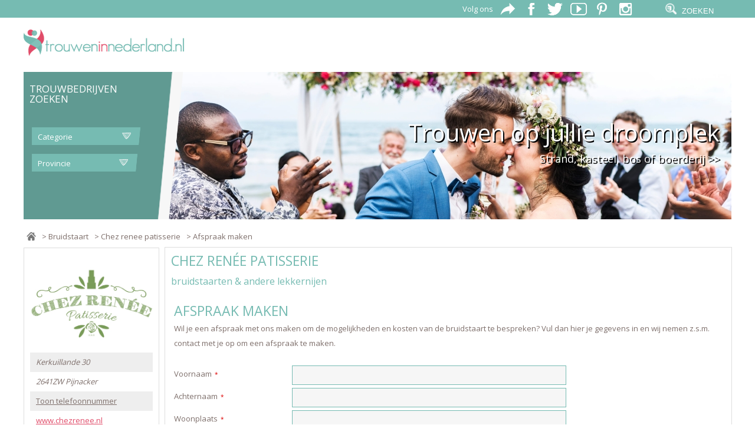

--- FILE ---
content_type: text/html; charset=UTF-8
request_url: https://www.trouweninnederland.nl/bedrijven/chez-renee-patisserie/afspraak-maken
body_size: 6275
content:
<!DOCTYPE html>
<html xmlns="http://www.w3.org/1999/xhtml" xml:lang="nl" lang="nl"
xmlns:og="https://ogp.me/ns#"
xmlns:fb="https://www.facebook.com/2008/fbml"
>
    <head>

        <title>Afspraak maken Chez Renée Patisserie</title>

        <meta http-equiv="content-type" content="text/html; charset=UTF-8">
        <meta name="googlebot" content="noodp">
        <meta name="keywords" content="">
        <meta name="description" content="Afspraak maken ? Laat je gegevens achter en Chez Renée Patisserie neemt contact met je op ! ">
        <meta name="subject" content="">
        <meta name="robots" content="index, follow">
        <meta name="revisit-after" content="1 Week">
        <meta name="audience" content="All">
        <meta name="distribution" content="Global">
        <meta name="viewport" content="width=device-width, initial-scale=1.0, user-scalable=no">

        <link rel="stylesheet" media="all" href="/_css/reset.css">
        <link href='https://fonts.googleapis.com/css?family=Open+Sans:400,600,300' rel='stylesheet' type='text/css'>
        <link rel="stylesheet" media="all" href="/_css/default.css?v1.3">
        <link rel="shortcut icon" type="image/x-icon" href="/_img/favicon.ico">

       <meta property="og:title" content="Chez Renée Patisserie" />
       <meta property="og:type" content="company" />
       <meta property="og:url" content="https://www.trouweninnederland.nl/bedrijven/chez-renee-patisserie" />
       <meta property="og:image" content="https://www.trouweninnederland.nl/files/presentation/1193/logo.jpg" />
       <meta property="og:description" content="Bruidstaarten Chez Ren&eacute;e
Gefeliciteerd met uw verloving! Een bruiloft is de mooiste manier om de liefde te vieren en daar hoort natuurlijk een bruidstaart bij. Het aansnijden van de taart op uw bruiloft wordt een magisch moment om nooit meer te vergeten en mag daarom zeker niet ontbreken.

Het is mij een eer uw bruidstaart te maken om zo uw trouwdag nog specialer te maken. Alle bruidstaarten die ik maak zijn uniek en alles kan bovendien helemaal naar wens worden aangepast! Pas wanneer u het wow-effect heeft, ga ik met een tevreden gevoel naar huis.

Ingredi&euml;nten &amp; allergie&euml;n
U kunt de smaken van uw droomtaart helemaal zelf uitkiezen en samenstellen. Hierbij kunt u kiezen uit verschillende cakesmaken, botercr&egrave;me smaken en vullingen. Gaat u voor de klassieke Red Velvet? Of toch voor de Oreo botercr&egrave;me met karamelvulling?

Om de taarten zo duurzaam mogelijk te maken, maak ik gebruik van biologische producten. Heeft u allergie&euml;n zoals gluten, lactose of ei? Neem dan contact met ons op, daar kan ook rekening mee gehouden worden!
&nbsp;
Proeven maar!
Wanneer u een taart bestelt, kunt u de smaken ervan uiteraard helemaal zelf samenstellen. Kunt u niet wachten om te proeven? Geen probleem! U kunt een proeverij aanvragen waarbij u zelf vier smaken mag kiezen om alvast een idee te krijgen. Tijdens deze proeverij kom ik bij u langs om gelijk alle mogelijkheden qua decoratie door te spreken. Deze proeverij zal &euro;37,50 kosten
&nbsp;
Praktische zaken
Smaken:&nbsp;


	Cake:&nbsp;vanille, chocolade, Red Velvet, citroen, kokos, sinaasappel
	Botercr&egrave;me:&nbsp;vanille, chocolade, roomkaas, citroen, karamel, witte chocolade, framboos, Oreo, Bastogne
	Extra vullingen:&nbsp;caramel, chocolade, witte chocolade, citroen confituur, framboos confituur, pindacr&egrave;me


Prijs:&nbsp;
Omdat elke taart anders is, wordt er voor elke taart een aparte prijs gerekend. Taarten worden gemaakt vanaf 35 personen. Zie hieronder een prijsindicatie voor taarten

	Naked ontwerp vanaf &euro;6,50 per persoon
	Semi naked ontwerp vanaf &euro;7,50 per persoon
	Chique ontwerp vanaf &euro;8,50 per persoon


Leverkosten:
Bezorgkosten zijn afhankelijk van de leveringsafstand. Voor het leveren van uw bestelling hanteren wij de volgende berekening: &euro;15,- + &euro;0,70 per km (enkele reis).

Alle bestellingen kunnen op de gewenste locatie worden geleverd, hier hoeft u zich geen zorgen over te maken.

Contact
Heeft u nog overige vragen? Neem gerust vrijblijvend contact met ons op!
Email: info@chezrenee.nl
Instagram:&nbsp;@chez.renee.patisserie
Facebook:&nbsp;@chez.renee.patisserie

&nbsp;" />
       
          
    <!-- Google tag (gtag.js) -->
    <script async src=https://www.googletagmanager.com/gtag/js?id=G-16402V4R4P></script>
    <script>
        window.dataLayer = window.dataLayer || [];
        function gtag(){dataLayer.push(arguments);}
        gtag('js', new Date());
 
        gtag('config', 'G-16402V4R4P');
    </script>
    </head>

    <body>
        <section id="top">
            <div class="wrapper">
                <form action="/zoeken" method="post" id="main_search">
                    <input type="text" name="keyword" placeholder="zoekwoord">
                    <button type="submit">Zoeken</button>
                </form>                  
                <ul>                                        
                    <li>
                        <a href="" class="follow">Volg ons</a>
                    </li>
                    <li>
                        <a href="" class="arrow"></a>
                    </li>
                    <li>
                        <a target="_blank" href="https://www.facebook.com/trouwen.nederland.7" class="facebook"></a>
                    </li>
                    <li>
                        <a target="_blank" href="http://twitter.com/trouwenin" class="twitter"></a>
                    </li>
                    <li>
                        <a target="_blank" href="https://www.youtube.com/channel/UC21Wz400ZF4FsXEAFw6nLAA" class="youtube"></a>
                    </li>
                    <li>
                        <a target="_blank" href="http://pinterest.com/trouwennl/" class="pinterest"></a>
                    </li>
                    <li>
                        <a target="_blank" href="http://instagram.com/trouweninnederland.nl" class="instagram"></a>
                    </li>
                </ul>                
            </div>
            
            <a href="javascript:;" id="nav"><img alt="Menu icon" src="/_img/icons/menu.png" /></a>
            <a href="/home" id="home"><img alt="Home button" src="/_img/icons/home_white.png" /></a>
        </section>

        <section id="topnav">
            <div class="wrapper">
                <a href="https://www.trouweninnederland.nl" id="logo"><img alt="Trouwen in nederland" src="/files/domains/trouweninnederland.png"></a>
            </div>
        </section>
<script src="/_js/jquery.min.js"></script>  
		
<section id="header_search">
            <div class="wrapper" style="padding:0;">
                <div id="header">
                    <div id="search">
                        <strong id="head_search">Trouwbedrijven zoeken</strong>
                        <input type="hidden" id="search_url" name="search_url" value="aanbod" />
                        <input type="hidden" name="filters" value="1" />
                        <div id="search_category">
                            <input type="hidden" name="search_category" value="" />
                            <span>Categorie</span>
                            <section>
                                <ol>                                    
                                    <li rel="trouwlocaties"><a href="/trouwlocaties">Trouwlocaties</a></li>
                                    <li rel="trouwjurken"><a href="/trouwjurken">Trouwjurken</a></li>
                                    <li rel="trouwpakken"><a href="/trouwpakken">Trouwpakken</a></li>
                                    <li rel="bruidsfotograaf"><a href="/bruidsfotograaf">Bruidsfotograaf</a></li>
                                    <li rel="photobooth-huren"><a href="/photobooth-huren">Photobooth-huren</a></li>
                                    <li rel="bruiloft-muziek"><a href="/bruiloft-muziek">Bruiloft-muziek</a></li>
                                    <li rel="trouwvervoer"><a href="/trouwvervoer">Trouwvervoer</a></li>
                                    <li rel="trouwringen"><a href="/trouwringen">Trouwringen</a></li>
                                    <li rel="trouwkaarten"><a href="/trouwkaarten">Trouwkaarten</a></li>
                                    <li rel="bruidstaart"><a href="/bruidstaart">Bruidstaart</a></li>
                                    <li rel="bruidsboeket"><a href="/bruidsboeket">Bruidsboeket</a></li>
                                    <li rel="beauty"><a href="/beauty">Beauty</a></li>
                                    <li rel="trouwambtenaar"><a href="/trouwambtenaar">Trouwambtenaar</a></li>
                                    <li rel="trouwfilm"><a href="/trouwfilm">Trouwfilm</a></li>
                                    <li rel="weddingplanner"><a href="/weddingplanner">Weddingplanner</a></li>
                                    <li rel="feestlocaties"><a href="/feestlocaties">Feestlocaties</a></li>
                                    <li rel="catering-partyverhuur"><a href="/catering-partyverhuur">Catering-Partyverhuur</a></li>
                                    <li rel="decoratie-styling"><a href="/decoratie-styling">Decoratie-styling</a></li>
                                    <li rel="wedding-painting"><a href="/wedding-painting">Wedding-Painting</a></li>
                                    <li rel="vrijgezellenfeest"><a href="/vrijgezellenfeest">Vrijgezellenfeest</a></li>
                                    <li rel="sfeermakers"><a href="/sfeermakers">Sfeermakers</a></li>
                                    <li rel="bruidsduiven"><a href="/bruidsduiven">Bruidsduiven</a></li>
                                    <li rel="openingsdans"><a href="/openingsdans">Openingsdans</a></li>
                                    <li rel="huwelijksnacht"><a href="/huwelijksnacht">Huwelijksnacht</a></li>
                                    <li rel="bruidsaccessoires"><a href="/bruidsaccessoires">Bruidsaccessoires</a></li>
                                    <li rel="webshop-trouwen"><a href="/webshop-trouwen">Webshop-trouwen</a></li>

                                    
                                </ol>
                            </section>
                        </div>

                        <div id="search_province">
                            
                            <span>Provincie</span>
                            <section>
                                <ol>
                                    <li class="all"><label for="0" >Alle provincies</label><input name="0" id="0" type="checkbox"/></li>
                                    <li rel="1"  ><label for="1">Friesland</label><input id="1" name="province[]" value="1"  type="checkbox"/></li>
                                    <li rel="2"  ><label for="2">Drenthe</label><input id="2" name="province[]" value="2"  type="checkbox"/></li>
                                    <li rel="3"  ><label for="3">Groningen</label><input id="3" name="province[]" value="3"  type="checkbox"/></li>
                                    <li rel="4"  ><label for="4">Flevoland</label><input id="4" name="province[]" value="4"  type="checkbox"/></li>
                                    <li rel="5"  ><label for="5">Overijssel</label><input id="5" name="province[]" value="5"  type="checkbox"/></li>
                                    <li rel="6"  ><label for="6">Gelderland</label><input id="6" name="province[]" value="6"  type="checkbox"/></li>
                                    <li rel="7"  ><label for="7">Utrecht</label><input id="7" name="province[]" value="7"  type="checkbox"/></li>
                                    <li rel="8"  ><label for="8">Noord-holland</label><input id="8" name="province[]" value="8"  type="checkbox"/></li>
                                    <li rel="9"  ><label for="9">Zuid-holland</label><input id="9" name="province[]" value="9"  type="checkbox"/></li>
                                    <li rel="10"  ><label for="10">Limburg</label><input id="10" name="province[]" value="10"  type="checkbox"/></li>
                                    <li rel="11"  ><label for="11">Noord-Brabant</label><input id="11" name="province[]" value="11"  type="checkbox"/></li>
                                    <li rel="12"  ><label for="12">Zeeland</label><input id="12" name="province[]" value="12"  type="checkbox"/></li>
                                    <!--<li class="search"><a href="javascript:;">Zoek trouwbedrijven</a></li>-->
                                </ol>
                            </section>
                        </div>
                        <!--<a href="javascript:;" class="skew_right">Zoek trouwbedrijven</a>-->
                        <!--<a href="/zoeken">Klik hier om op de gehele site te zoeken</a>-->
                    </div>
                    <ul>
                       
                        <li>
                            <a href="/vrije-trouwlocaties-trouwen-waar-jullie-willen" style="display:none">
                                <h2> Trouwen op jullie droomplek </h2>
                                <span class="sub1" >Strand, kasteel, bos of boerderij >></span>
                            </a>
                            <img src="/files/headers/5.jpg" title=" Trouwen op jullie droomplek " alt=" Trouwen op jullie droomplek ">
                        </li>
                        <li>
                            <a href="/trouwen-nieuws-en-inspiratie" style="display:none">
                                <h2>Alle  info voor de voorbereiding op de trouwdag</h2>
                                <span class="sub1" >Volop artikelen over de voorbereiding op de trouwdag >></span>
                            </a>
                            <img src="/files/headers/8.jpg" title="Alle  info voor de voorbereiding op de trouwdag" alt="Alle  info voor de voorbereiding op de trouwdag">
                        </li>
                        <li>
                            <a href="https://www.trouweninnederland.nl/huwelijk-in-een-kasteel" rel="nofollow" target="_blank" style="display:none">
                                <h2>Trouwen in een kasteel</h2>
                                <span class="sub1" >laat je hier inspireren door de vele mogelijkheden>></span>
                            </a>
                            <img src="/files/headers/17.jpg" title="Trouwen in een kasteel" alt="Trouwen in een kasteel">
                        </li>
                        <li>
                            <a href="/10-redenen-weddingplanner" style="display:none">
                                <h2>Een extra partner tijdens de trouwdag?</h2>
                                <span class="sub1" >10 redenen om een weddingplanner in te schakelen!</span>
                            </a>
                            <img src="/files/headers/4.jpg" title="Een extra partner tijdens de trouwdag?" alt="Een extra partner tijdens de trouwdag?">
                        </li>
                        <li>
                            <a href="https://www.trouweninnederland.nl/welke-trouwjurk-past-het-beste-bij-jouw-figuur" rel="nofollow" target="_blank" style="display:none">
                                <h2>Welke trouwjurk past het best bij jouw figuur></h2>
                                <span class="sub1" >welke stijl accentueert jouw natuurlijke schoonheid >></span>
                            </a>
                            <img src="/files/headers/16.jpg" title="Welke trouwjurk past het best bij jouw figuur>" alt="Welke trouwjurk past het best bij jouw figuur>">
                        </li>
                        <li>
                            <a href="https://www.trouweninnederland.nl/trouwpakken" rel="nofollow" target="_blank" style="display:none">
                                <h2>Jouw trouwpak vind je hier!</h2>
                                <span class="sub1" >Handgemaakt? Of een geweldig merk trouwpak?</span>
                            </a>
                            <img src="/files/headers/18.jpg" title="Jouw trouwpak vind je hier!" alt="Jouw trouwpak vind je hier!">
                        </li>

                    </ul>
                     
                    <div id="overlay">
                        <a href="#">
                            <div>
                                <h2></h2>
                                <p ></p>
                                <br /><br /><br /><br />
                                <span class="sub1"></span>
                                <span class="sub2"></span>
                            </div>
                        </a>
                    </div>
                    
                </div>
                <a href="/home" id="logo_mobile"><img alt="Trouwen in nederland" src="/files/domains/trouweninnederland.png"></a>
            </div>
        </section><section>
            <div class="wrapper">
                <ul id="path">
                    <li class="home"><a href="https://www.trouweninnederland.nl"><img alt="Terug naar home" src="/_img/icons/home.png" /></a></li>
                    <li> > <a href="/bruidstaart">Bruidstaart</a></li>
                    <li> > <a href="/trouwvervoer/chez-renee-patisserie">Chez renee patisserie</a></li>
                    <li> > <a href="/trouwvervoer/chez-renee-patisserie/afspraak-maken">Afspraak maken</a></li>
                                        
            </ul>    
                
                 
            </div>
        </section>
<section>
    <div class="wrapper">

        <div class="content small right">
            <h1 class="titlepadding">Chez Renée Patisserie</h1>
            <h2 class="titlepadding">bruidstaarten & andere lekkernijen</h2>
            <div style="border:none;">
            <h1>Afspraak maken</h1>
            Wil je een afspraak met ons maken om de mogelijkheden en kosten van de bruidstaart&nbsp;te bespreken? Vul dan hier je gegevens in en wij nemen z.s.m. contact met je op om een afspraak te maken.            <form method="post" action="" id="signup">
                <fieldset>
                    <ol>
                                                     <li>
                               <label for="voornaam">Voornaam <span class="required">*</span></label>
                               <input type="text" name="voornaam" id="voornaam" value="" >
                             </li>
                             <li>
                               <label for="achternaam">Achternaam <span class="required">*</span></label>
                               <input type="text" name="achternaam" id="achternaam" value="" >
                             </li>
                             <li>
                               <label for="woonplaats">Woonplaats <span class="required">*</span></label>
                               <input type="text" name="woonplaats" id="woonplaats" value="" >
                             </li>
                             <li>
                               <label for="telefoonnummer">Telefoonnummer <span class="required">*</span></label>
                               <input type="text" name="telefoonnummer" id="telefoonnummer" value="" >
                             </li>
                             <li>
                               <label for="e-mail-adres">E-mail adres <span class="required">*</span></label>
                               <input type="text" name="e-mail-adres" id="e-mail-adres" value="" >
                             </li>
                             <li>
                               <label for="duidelijke-toelichting">Duidelijke toelichting <span class="required">*</span></label>
                               <textarea name="duidelijke-toelichting" id="duidelijke-toelichting" ></textarea>
                             </li>


                        <li>
                            <label >&nbsp;</label>
                            <button type="submit" style="float:left; margin-top:30px;">Verzenden</button>
                        </li>
                    </ol>
                </fieldset>
            </form>



        </div>

        </div>



<script>
$( document ).ready( function(){
   $( '.items .block.phone' ).click( function(){
      $( this ).next().slideDown(); 
   }); 
});
</script>
                <div class="column left">
                    <div>
                        <ul class="items nopadding" itemscope itemtype="http://schema.org/LocalBusiness">                            
                            <li>
<strong itemprop="name" style="display:none;">Chez Renée Patisserie</strong><img alt="Bedrijfs logo" class="company_logo" itemprop="logo" src="/files/presentation/1193/logo.jpg">                                
                            </li>
                            <address itemprop="address" itemscope itemtype="http://schema.org/PostalAddress">
                            <li class="block grey" itemprop="streetAddress">
                                Kerkuillande 30                            </li>
                            <li class="block">
                                2641ZW <span itemprop="addressLocality">Pijnacker</span>
                            </li>
                            </address>

                            <li class="block grey phone">
                                <a href="javascript:;" >Toon telefoonnummer</a>
                            </li>
                            <li class="block grey hidden">
                                <a class="phone" itemprop="telephone" content="0642285582" href="tel:0642285582">T : 0642285582</a>
                            </li>
                            <li class="block ">
<!--                                <strong style="float:left; font-weight:bolder; font-family: ariel; font-size:17px; color:#76BBB2; margin:0 17px 0 8px;">i</strong>-->
                                <a itemprop="url" target="_blank" style="color:#e04b68; text-decoration: underline" href="https://www.chezrenee.nl/">www.chezrenee.nl</a>
                            </li>
                                <li class="block grey">
                                  <img alt="facebook" src="/_img/icons/facebook_green.png">
                                     <a target="_blank" rel="nofollow" href="https://www.facebook.com/Chez.Renee.Patisserie">Facebook</a>
                                </li>
                                <li class="block">
                                  <img alt="pinterest" src="/_img/icons/pinterest_green.png">
                                     <a target="_blank" rel="nofollow" href="https://nl.pinterest.com/chezreneepatisserie/">Pinterest</a>
                                </li>
                                <li class="block grey">
                                  <img alt="instagram" src="/_img/icons/instagram_green.png">
                                     <a target="_blank" rel="nofollow" href="https://www.instagram.com/chez.renee.patisserie/">Instagram</a>
                                </li>
                            <li>
                                <a class="form_button" href="/bedrijven/chez-renee-patisserie/afspraak-maken">Afspraak maken</a>
                            </li>

                            <li>
                                <a class="form_button" href="/bedrijven/chez-renee-patisserie/bel-mij-terug">Bel mij terug</a>
                            </li>

                            <li>
                                <a class="form_button" href="/bedrijven/chez-renee-patisserie/informatie-prijsopgaaf">Informatie - Prijsopgaaf</a>
                            </li>

                            

                           
                        </ul>
                    </div>
                   <div>
                        <ul class="items nopadding specslist">
                            <li>                                <h2>Mogelijkheden</h2> 
                            </li>                            <li>                                <img alt="Verificatie" src="/_img/icons/verification.png" />Bruidstaarten                            </li>                            <li>                                <img alt="Verificatie" src="/_img/icons/verification.png" />Zelf samenstellen                            </li>                            <li>                                <img alt="Verificatie" src="/_img/icons/verification.png" />Botercrème smaken / vullin                            </li>                            <li>                                <img alt="Verificatie" src="/_img/icons/verification.png" />Biologische producten                            </li>                            <li>                                <img alt="Verificatie" src="/_img/icons/verification.png" />Allergieën? Geef het door!                            </li>                            <li>                                <img alt="Verificatie" src="/_img/icons/verification.png" />Proeverij                            </li>                            <li>                                <img alt="Verificatie" src="/_img/icons/verification.png" />Cupcakes, koekjes e.d.                            </li>                            <li>                                <img alt="Verificatie" src="/_img/icons/verification.png" />Bezorgservice                            </li>                        </ul>
                    </div>
                </div>    </div>

</section>
        <div style="clear:both;">&nbsp;</div>
        <a class="totop" href="javascript:;"></a>
        <section id="footer">
            <div class="wrapper">
            
            <ol>
    <li>
        <ul>
            <li class="title">
                <a >TrouweninNederland.nl</a>
            </li>
            <li>
                <a href="/trouweninnederlandnl/over-ons">Over ons</a>
            </li>
            <li>
                <a href="/trouweninnederlandnl/adverteren">Adverteren</a>
            </li>
        </ul>
    </li>
    <li>
        <ul>
            <li class="title">
                <a >Bruidsbeurzen</a>
            </li>
            <li>
                <a href="/bruidsbeurs-plaatsen">Organiseer jij een bruidsbeurs?</a>
            </li>
            <li>
                <a href="/trouwbeurs-agenda">Agenda bruidsbeurzen</a>
            </li>
        </ul>
    </li>
</ol>

<div id="credits">
    <ol>
        <li><a href="/disclaimer">Disclaimer</a></li>
        <li class="creator">Ontwikkeld door Time2impress</li>
    </ol>
</div>

<div style="clear:both;">&nbsp;</div>

            
            </div>
        </section>
        
        
                <script src="/_js/chat.js"></script>
<div id="chatbox" class="hidden">
    <div id="chatoverlay" ></div>
    <div id="chat">
        <h4>Welkom </h4>
        <a href="javascript:;" class="close">x</a>
        <div class="messages">
        </div>
        <div class="form">
      <input type="text"  placeholder="Voer hier jouw naam en bedrijfsnaam in" name="chatname" id="chatname" />
            <button type="submit" id="send_message">Verzenden</button>
        </div>
    </div>
</div>

<a id="btnChat" href="javascript:;" class="hidden">
    <h4> Chat actief</h4> <span class="close">X</span>
</a>
        <div id="mobilenav">
            <span>Menu</span>
            
            <form action="/zoeken" method="post" id="main_search_mobile">
                <input type="text" name="keyword" placeholder="zoekwoord">
                <button type="submit">Zoeken</button>
            </form> 
            
            <span style="margin-bottom:5px;">Categorieën</span>
                <ul>
                <li>
                                    <a href="/trouwlocaties">Trouwlocaties</a>
                </li>
                <li>
                                    <a href="/trouwjurken">Trouwjurken</a>
                </li>
                <li>
                                    <a href="/trouwpakken">Trouwpakken</a>
                </li>
                <li>
                                    <a href="/bruidsfotograaf">Bruidsfotograaf</a>
                </li>
                <li>
                                    <a href="/photobooth-huren">Photobooth-huren</a>
                </li>
                <li>
                                    <a href="/bruiloft-muziek">Bruiloft-muziek</a>
                </li>
                <li>
                                    <a href="/trouwvervoer">Trouwvervoer</a>
                </li>
                <li>
                                    <a href="/trouwringen">Trouwringen</a>
                </li>
                <li>
                                    <a href="/trouwkaarten">Trouwkaarten</a>
                </li>
                <li>
                                    <a href="/bruidstaart">Bruidstaart</a>
                </li>
                <li>
                                    <a href="/bruidsboeket">Bruidsboeket</a>
                </li>
                <li>
                                    <a href="/beauty">Beauty</a>
                </li>
                <li>
                                    <a href="/trouwambtenaar">Trouwambtenaar</a>
                </li>
                <li>
                                    <a href="/trouwfilm">Trouwfilm</a>
                </li>
                <li>
                                    <a href="/weddingplanner">Weddingplanner</a>
                </li>
                <li>
                                    <a href="/feestlocaties">Feestlocaties</a>
                </li>
                <li>
                                    <a href="/catering-partyverhuur">Catering-Partyverhuur</a>
                </li>
                <li>
                                    <a href="/decoratie-styling">Decoratie-styling</a>
                </li>
                <li>
                                    <a href="/wedding-painting">Wedding-Painting</a>
                </li>
                <li>
                                    <a href="/vrijgezellenfeest">Vrijgezellenfeest</a>
                </li>
                <li>
                                    <a href="/sfeermakers">Sfeermakers</a>
                </li>
                <li>
                                    <a href="/bruidsduiven">Bruidsduiven</a>
                </li>
                <li>
                                    <a href="/openingsdans">Openingsdans</a>
                </li>
                <li>
                                    <a href="/huwelijksnacht">Huwelijksnacht</a>
                </li>
                <li>
                                    <a href="/bruidsaccessoires">Bruidsaccessoires</a>
                </li>
                <li>
                                    <a href="/webshop-trouwen">Webshop-trouwen</a>
                </li>
                </ul>
        </div>
        
                              
        <script src="/_js/masonry.pkgd.js" type="text/javascript"></script>                          
        <script src="/_js/multipleFilterMasonry.js" type="text/javascript"></script>                          
        <script type="text/javascript" src="/_js/custom.js?v1.0.1"></script>

    </body>
</html>            


--- FILE ---
content_type: text/css
request_url: https://www.trouweninnederland.nl/_css/reset.css
body_size: 679
content:
@charset "UTF-8";
/* CSS Document */

html, body, div, span, applet, object, iframe,
h1, h2, h3, h4, h5, h6, p, blockquote, pre,
a, abbr, acronym, address, big, cite, code,
del, dfn, em, font, img, ins, kbd, q, s, samp,
small, strike, sub, sup, tt, var,
b, u, i, center,
dl, dt, dd, ol, ul, li,
fieldset, form, label, legend,
table, caption, tbody, tfoot, thead, tr, th, td {
        margin: 0;
        padding: 0;
        border: 0;
        outline: 0;
        font-family:'Open Sans', Arial, sans-serif;
        vertical-align: baseline;
        text-decoration:none;
        font-size: 13px;
        color:#7e6f6b;
        font-weight:400;

}
html {
  overflow-y: scroll;
          height:100%;
}
body {
      	line-height: 1;
}
ol, ul {
        list-style: none;
}
blockquote, q {
        quotes: none;
}
blockquote:before, blockquote:after, q:before, q:after {
        content: '';
        content: none;
}
:focus {
        outline: 0;
}
ins {
     	text-decoration: none;
}
del {
     	text-decoration: line-through;
}
table {
       	border-collapse: collapse;
        border-spacing: 0;
}

table td { vertical-align:top; }

ol li { margin-top:5px; }

#content ul li{list-style:disc; margin-left:20px;}

#content ol{ display:block; list-style:decimal; margin-left:20px; }


input, select, textarea {
    box-sizing: border-box;
    -moz-box-sizing: border-box;
    -webkit-box-sizing: border-box;
}

button::-moz-focus-inner,
input[type="reset"]::-moz-focus-inner,
input[type="button"]::-moz-focus-inner,
input[type="submit"]::-moz-focus-inner,
input[type="file"] > input[type="button"]::-moz-focus-inner {border:0;padding:0;margin:0;}

--- FILE ---
content_type: text/css
request_url: https://www.trouweninnederland.nl/_css/default.css?v1.3
body_size: 11610
content:



/* 
-------------------------------------------------------------------------------
DEFAULT
------------------------------------------------------------------------------- 
*/

/*body {background:url('/_img/bg.png')50% 30px no-repeat; }*/

/*body { background:url('/_img/bg.png') 50% 0 no-repeat;  }*/

section .wrapper { clear:both; display:block; margin:0 auto; max-width:1200px; position: relative; padding:0 10px; }

#logo { display:block; float:left; margin-top:-20px;}

div.content { line-height:25px; background:#fff; float:left; display:block; width:100%; margin-bottom:10px; width:100%;}

div.small { width:80%;}

div.content > div {font-size:13px; border:1px solid #ddd; padding:15px; }

div.content > div a { color:#76bbb2; }

div.content > div a:hover { color:#588c85; text-decoration: underline; }

div.content h1 { text-transform:uppercase; color:#76bbb2; font-weight:400; font-size:23px; line-height:25px; padding-bottom:5px; }

div.content h2 { text-transform:uppercase; color:#76bbb2; font-weight:400; font-size:16px; line-height:25px; padding:5px 0; }

div.content h3 { text-transform:uppercase; color:#76bbb2; font-weight:400; font-size:14px; line-height:25px; padding:5px 0; }

div.content hr { background:#fff; height: 1px; border:none; color:#fff; width:100%; display:block; clear:both; }

div.content div ul { list-style:disc; margin-left:15px; }

.fill { width:100%; }
 
.content {  line-height:22px; font-size:13px;  }

#credits { float:right; text-transform:uppercase; color:#aaaaaa; margin:20px 15px;  font-size:11px; }

#credits a { color:#aaaaaa; font-size:11px; }

.bottomhome { border:1px solid #ddd; padding:15px; line-height:25px; }

.skew_right { background: #eff5f4 url('/_img/bgs/skew_right.png') no-repeat  right !important; }

.skew_left { background: #eff5f4 url('/_img/bgs/skew_left.png') no-repeat  right !important; }

.content .info_content{ width:200px; padding:10px; border-radius: 5px; border: 1px solid #207f92; position:absolute; z-index:2; background:#fff; }
            
.content .info{ float:left; margin-left:-30px; position:relative;  width:16px; height:32px; background: url("/_img/icons/question.png") no-repeat; background-size:60% 60%; margin-top:15px; }

.content .info_head{ float:left; margin-top: 0px; right: 0px; top:0px; }

.content .info div { display:none; top:5px; padding:0px 65px ; position:absolute; top:0px; height:60px;}

.content .info:hover div { display:block; }

a.totop { width:40px; height:50px; background: url('/_img/icons/arrow_up.png'); background-size:40px 50px; display:none; float:right; position: fixed; bottom:5px; right:5px; z-index:10; }

li.third.third { width:33%; float:left; }

.content form { margin-top: 20px; }

.clearfix.clearfix:after {  content: " ";  display: block; height: 0; clear: both; visibility: hidden; } 
.clear.clear{ clear:both } 

/* 
-------------------------------------------------------------------------------
FOOTER
------------------------------------------------------------------------------- 
*/

#footer { width:100%; background-color:#f5f5f5; border-top:1px solid #e7e7e7; padding: 20px 0 0 ; margin-top:10px; }

#footer ol { width:100%; position:relative; background-color: #F5F5F5; }

#footer ol li { width:25%; float:left; }

#footer ol li ul { padding-left:5%; }

#footer ol li ul li { width:100%; }

#footer ol li ul li.title a { text-transform: uppercase; font-weight: 400; padding:0px 0px 5px 5px; color: #212121; font-size:15px; }
#footer ol li ul li.title a:hover  { text-decoration:none; }

#footer ol li ul li a { display:block; padding:5px; }

#footer ol li ul li a:hover { text-decoration:underline; }

#footer #credits ol li { width:auto; padding:10px; }

/* 
-------------------------------------------------------------------------------
NAVIGATION
------------------------------------------------------------------------------- 
*/

#top { background:#76bbb2; width:100%; height:30px; line-height:25px; color:#fff;}

#top div a { background:#76bbb2; width:100%; height:30px; line-height:25px; color:#fff;}

#top div ul { float:right; }

#top div ul li  { float:left; }

#top div ul li a { display:block; width:30px; height:30px; margin-left:10px; background-size:100% !important;}

#top div ul li a.follow { width:auto; height:30px; line-height:30px;}

#top div ul li a.arrow { background: url('/_img/icons/arrow.png'); }

#top div ul li a.facebook { background: url('/_img/icons/facebook.png'); }

#top div ul li a.twitter { background: url('/_img/icons/twitter.png'); }

#top div ul li a.youtube { background: url('/_img/icons/youtube.png'); }

#top div ul li a.pinterest { background: url('/_img/icons/pinterest.png'); }

#top div ul li a.google { background: url('https://usa.yvesdelorme.com/skin/frontend/yvesdelorme/default/images/common/logo-googleplus.png'); width:40px; margin-top:-2px;}

#top div ul li a.instagram { background: url('/_img/icons/instagram.png'); }


#topnav {margin-top:40px; height:52px; }

#topnav div ul {float:right;}

#topnav div li { float:left; }

#topnav div li a { float:left; text-transform:uppercase; font-size:14px; font-weight: 400; color:#76bbb2; padding-left:30px; }

#topnav div li a.language { border:0; }

#topnav div li a.active{ color:#e04b68; }

#topnav div li a:hover { text-decoration: underline}


#agenda {list-style:none;   width:100%; float:left;}

#agenda li { list-style:none; width:100%; float:left; border-bottom:2px solid #76BBB2;  margin-bottom:20px}

#agenda li div { width:48%; float:left; display:block;}

#agenda li h1{ }

#agenda li h2{ }

#agenda li img { width:20%; display:block; float:left; margin:0 2% 2% 0;}

#agenda li ul{ list-style:none; width:28%; float:left; display:block;}

#agenda li ul li { list-style:none; width:100%; float:left; border:none; margin:0;}
 
#agenda li ul li label{ width:24%; float:left; }


#agenda_large { list-style:none; width:100%; float:left; display:block; }

#agenda_large li { list-style:none;  width:100%; float:left;}

#agenda_large li div { width:100%; float:left; display:block;}

#agenda_large li h1{ } 

#agenda_large li h2{ }

#agenda_large li img { width:20%; display:block; float:left; margin:0 2% 2% 0;}

#agenda_large li ul{ list-style:none; width:70%; float:left; display:block;}

#agenda_large li ul li {list-style:none;  width:100%; float:left; border:none; }
 
#agenda_large li ul li label{ width:230px; float:left; }



#weddingplanners { width:40%; display:block; float:right; }

#weddingplanners h1{ width:100%;}

#weddingplanners li{ width:100%; display:block; float:left; background:#76BBB2; color:#fff; margin-bottom:20px;}

#weddingplanners li { width:100%; display:block; float:left; color:#fff;}

#weddingplanners li h1 { width:70%; display:block; font-size:15px; float:left; color:#fff;}

#weddingplanners li img { width:25%; display:block; float:left; padding:0 5% 0 0;}

#weddingplanners li div { width:70%; display:block; float:right; color:#fff; font-size:15px; }

#weddingplanners li div a{ width:100%; display:block; float:left; color:#fff; }

#wedding_form { width:50%; float:left; display:block; }

#wedding_form ol li input, #wedding_form ol li select, #wedding_form ol li textarea  { width:70%; float:left; display:block; }

#wedding_form ol li label{ width:30%; float:left; display:block; }



/* Blog
------------------------------------------------------------------------------- */
div.content .blog{ width:100%; margin-bottom:25px;  }

div.content .blog hr{ background-color:#76bbb2; margin-top:25px; }

div.content .blog h2{ width:100%; }

div.content .blog h2 span{ margin-right:20px; font-size:13px; color:#5d9a92;}


.shares.shares a { float:left; padding: 4px; display: block; }

.shares.shares a.text { margin-top:10px;  padding-left:0; line-height: 13px;  color:#7e6f6b; }
.shares.shares a.text:hover { text-decoration: none; color:#7e6f6b; }

.shares.shares img{ width:30px;   display: block;}


/*imageWrapper*/

/* Blog pagination
------------------------------------------------------------------------------- */

#pagination { padding:20px; height: 12px; }
    
#pagination .select { margin-right:-55px; width: 140px; float: left; height: 32px; margin-top: 2px; background: #fff url('/_img/icons/icon_down.png')  no-repeat 40px 10px; overflow: hidden; position: relative; top: -8px;   }

#pagination .select select{ background:none; border: 0; width: 120%;  padding:7px; padding-left: 10px;  }

#pagination div{ float:right;}

#pagination a{ height: 15px; width: 11px; float: left; display:block; cursor: pointer;   }

#pagination span { float:left; line-height: 22px;  line-height: 17px; margin: 0 10px; }

#pagination a#next { background:url('/_img/icons/icon_right.png') no-repeat; }

#pagination a#next:hover , #pagination a#next_disabled { background:url('/_img/icons/icon_right.png') 0px -15px  no-repeat; }

#pagination a#prev { background:url('/_img/icons/icon_left.png') no-repeat; }

#pagination a#prev:hover , #pagination a#prev_disabled{ background:url('/_img/icons/icon_left.png') 0px -15px no-repeat; }
    
#pagination .page { position: relative; z-index:2; }

#pagination label{ float: left; margin: -3px 0px; }
  

/* Header & Search Headers
------------------------------------------------------------------------------- */

#header {float:left; height:268px; clear:both; padding:0 0 0 0px; width:100%; }

#header h1 { float:left; width:80%; text-transform:uppercase; color:#fff; font-size:17px; margin:20px 0 40px 10px; } 

#header ul { position: relative; width:100%; float:left; display:block; height:250px; overflow:hidden;} 

#header ul li { float:left; height:250px; width:100%; max-width:1200px; position:absolute; z-index:1; display:none; background:#ffffff; overflow:hidden; } 

#header ul li div { position:absolute; z-index: 2; right:0} 

#header ul li div h2 { font-size: 22px; color:#fff; } 

#header ul li.active { z-index:2; } 

#header ul li a { float:right; width:742px; height:217px; } 

#header ul li img { float:right; width:956px;  } 


/* Search
------------------------------------------------------------------------------- */

#search { z-index:40; position:absolute; clear:left; float:left; width:270px; min-height:250px; background:url('/_img/bgs/quick_find.png') no-repeat; background-size:100%;  margin-right:0px;}

#search #head_search { float:left; width:80%; text-transform:uppercase; color:#fff; font-size:17px; margin:20px 0 40px 10px; font-weight:normal; } 

#search div { float:left; width:165px; background:url('/_img/bgs/search_select.png') top right no-repeat; padding:10px; margin-bottom:11px; margin-left:14px; }

#search div:hover { cursor:pointer; }

#search div#search_province { width:160px; }

#search div#search_province ol{ width:176px; margin-top:8px; }

#search div#search_province li{ width:155px; }

#search div#search_province li input[type=checkbox] { position: absolute; right: 10px; margin-top: -2px; }

#search div#search_province li label { color:#ffffff; }

#search div span { float:left; color:#fff;  }

#search div span label { color:#fff;  }

#search div ol { position:absolute; width:181px; background:#76bbb2; display:none; z-index:40; }

#search div ol li { float:left; width:161px; border-bottom:1px solid #609a92; padding:10px 10px; color:#ffffff; margin:0; font-size:13px; }

#search div ol li a { color:#fff; }

#search div#search_province ol li.search { padding:0px; border: 0; width:156px; }

#search div#search_province ol li.search a { margin:0px; width:100%; height:100%; }

#search div ol li:hover { background:#609a92; }

#search div section { float:left; margin-left:-10px; margin-top:1px; width:152px; }

/*#search a { float:left; width:155px; text-transform:uppercase; color:#609a92; padding:9px 10px 9px 10px; background:#fff; text-align: center; margin-left:14px;}*/


#main_search { float:right; width:auto; transition: all 1s ease 0s; margin-left:50px;}

#main_search button { float:right; background:url('/_img/icons/search.png') 0px 3px no-repeat; background-size:22px; border: none; }

#main_search:hover input{ display:block; float:left; transition: display 1s ease 0s;}

#main_search input { display:none; transition: all 1s ease 0s; margin:5px; }




#header #overlay { float:right; clear:both; width:933px; height:217px; margin:-217px 0 0;  position:relative; z-index:4; }
/*#header #overlay { float:right; clear:both; width:742px; height:217px; margin:-217px 0 0; background:url('/_img/overlays/header_overlay.png') top right no-repeat; position:relative; z-index:4; }*/

#header #overlay a{ float:right; width:98%; height:100%; }

#header #overlay a div{ width:100%; float:right; margin:50px 20px;  }

#header #overlay a div h2{ font-size: 40px; float:right; color:#fff; text-shadow: 2px 2px #000000; font-weight: 400;}

#header #overlay a div span{ width:600px; font-size: 18px; float:right; color:#fff; text-shadow: 2px 2px #000000; text-align: right; line-height:24px;}


/* Path Cloud
------------------------------------------------------------------------------- */

#path { /*background:url('/_img/icons/home.png') no-repeat;  background-size:21px;*/ float:left; height:30px;}

#path li.home { padding:0px 0px 0px 5px; }

#path li.home img { height:16px; padding-top:3px; }

#cloud { background:url('/_img/icons/cloud.png') no-repeat; background-size:34px; width:170px; height:30px; position:absolute; right:0; }

#cloud li { float:left; padding-left:40px; padding-top:4px;}

#cloud.previous { width:226px; }

#path li { float:left; padding-left:10px; padding-top:5px; }

#cloud li a:last-child { color:#609a92;}


#info_switch { text-transform:uppercase; float:left; margin-bottom:10px;}

#info_switch li {float:left; }

#info_switch li a { overflow: hidden; height:15px; width:16px; float:left;  margin-top:-2px; margin-left:10px; position:absolute; }

#info_switch li a.next { position:absolute; margin-left:30px;}

#info_switch li a.prev { position:absolute; margin-left:10px;}

#info_switch li a img { position:static; }

#info_switch li a:hover img { position:static; margin-top:-15px;}

#info_switch li a span { }

#photo_switch { text-transform:uppercase; float:right; margin-right:162px;}

#photo_switch li {float:left; }

#photo_switch li a { overflow: hidden; width:42px; float:left; margin-left:10px;}

#photo_switch li a.nextp { position:absolute; margin-left:57px;}

#photo_switch li a.prevp { position:absolute; margin-left:15px;}

#photo_switch li a img { position:static; width:inherit;}

#photo_switch li.border { border:1px solid #588c85; padding: 3px 4px; color:#588c85;}

/*#photo_switch li a:hover img { position:static; margin-top:-15px;}*/


/* Main nav Home
------------------------------------------------------------------------------- */

.mainnav {  padding:0; margin:20px -10px 0; position:relative; display:block;}

.main_item { width:20%; height:auto; float:left; margin-bottom:0px; }

.main_item a { border:1px solid #dddddd; display:block; height:auto; margin:10px 10px; padding-bottom:10px; }

.main_item a.active { border:1px solid #76bbb2 !important; }

.main_item a h1 { position:relative; display:block; padding-top:33px; margin-top:-25px; text-align:center; text-transform:uppercase; color:#76bbb2; font-weight:600; font-size:14px; line-height:25px; padding-bottom:5px; background: url('/_img/bgs/main_item_fade.png') repeat-x; }

.main_item a span { margin:0 3px; line-height:25px; text-align: center; display:block; }

.main_item a img { width:100%; margin-top:0; padding:0; z-index: 1; position:static; }



/* 
-------------------------------------------------------------------------------
Columns
------------------------------------------------------------------------------- 
*/

.break { clear:both; padding:10px; }

.columns {  padding:0; margin:20px -10px 0 0; position:relative; display:block;}

.column { width:20%; height:auto; float:left; position:relative; }

.columns .head{ border: 1px solid #76bbb2; overflow:auto; padding-bottom:0px; margin-top:5%; background: #76bbb2;}

.columns .head:hover{ cursor:auto;}

.columns .head h1 { float:left; color:#fff; background: #76bbb2 url('/_img/bgs/skew_left.png') no-repeat right !important; height:20px; padding:8px 30px 0px 10px; text-transform:uppercase; display:block; font-weight:600;}

.columns .head h2 {  background: #fff url('/_img/bgs/skew_left.png') no-repeat left !important; height:20px; padding-top:8px; margin-left:10px; color:#76bbb2; font-weight:600; text-transform:uppercase;  }

.column.large { width:40%; height:auto; float:left; ; }

.column.large div { background:#76bbb2; color:#fff; position:relative;}

.last { margin-top:10% !important; margin-bottom:4% !important; }

.columns .last h1 { color:#fff !important; background:none !important; position:relative; }

.large div:hover { background:#588c85; cursor:pointer;} 

.item { position:relative; display:block; }

.item img { position:relative; display:block; z-index:0; width:47%; float:left;}

.item span.hover { width:100%; height:100%; position:absolute; display:none; background: url( '/_img/bgs/hover.png') no-repeat; background-size:47%; z-index:10; }

.item:hover span.hover { display:block; }

.item span.more { color:#fff; }


.item h1 { margin-left: 47%; padding:13px; color:#fff; text-transform:uppercase; font-weight: 600; font-size:14px; }

.item p { margin-left: 47%; padding:0 13px; line-height:35px; text-align:justify; display:block; color:#fff; line-height:20px; }



.banner { border:1px solid #fff; margin-bottom:2%; background:none; display:block; float:left; line-height:0; overflow:hidden !important;  }

/*.banner:hover { border:1px solid #fff; margin-bottom:5%; background:none; }*/

.banner img { max-height:456px; min-width:472px; }

.banner a { display:none; text-align:center; padding-top:60px; position:absolute; z-index:9; width:100%; height:100%; background:url('/_img/bgs/hover_black.png') repeat; }

.banner:hover a { display:block;}

.banner a h1 { color: #fff; line-height:40px; font-style: justified; margin-top:20px; min-height:80px; font-size:25px;}

.banner a h2 { color: #fff; font-size:18px}


.column div, .column .home { border:1px solid #dddddd; display:block; height:auto; margin:0px 10px 2% 0px;  overflow:hidden; padding:0;}

.column div ul { margin:0; padding-right:10px; }

.share { border:1px solid #76bbb2;}

.column.left {  padding:0; float:left;}

.column.left ul { margin:0 0px 0 0 ; padding:10px; }

.column.right {  padding:0; float:right;}

.column.right div { margin:0px 0px 20px 10px; margin-bottom:5%;  }

.column.right div ul { margin:0 0px 0 0 ; padding:10px; }



.items { margin-bottom:20px; background:#fff; }

.items strong { padding:0 10px; line-height:17px; display:block; }

.items a { display:block; padding:0 10px; line-height:17px; }

.items.nopadding a, .items.nopadding strong { padding:0; line-height: inherit; }

.items a:hover { text-decoration:underline; }

.items .subcat { background-size: 32px !important; background:#76bbb2 url('/_img/icons/arrow_right.png') no-repeat right 10px center; color:#fff; padding:10px;} 

.items .subcat:hover {background:#76bbb2 url('/_img/icons/arrow_down.png') no-repeat right 10px center; } 

.items .subcat img { width:11px; float:right; padding-right:10px;} 

.items li { padding:5px 0;}

.items li h1 { color:#76BBB2; text-transform: uppercase; color: #76BBB2; font-weight: 400; font-size: 23px; line-height: 25px; padding-bottom: 5px;}

.items li h2 { color:#5D9A92 !important; text-transform: uppercase; color: #76BBB2; font-weight: 400; font-size: 13px; line-height: 25px; padding-bottom: 5px;}

.items li.grey { background-color:#eee; }
    
.items li.block { padding: 10px 10px; }

.items li.block.phone { text-decoration: underline; }

.items li.block img{ width:20px; float:left; margin-top: -3px; margin-right: 10px; }


.items .subs li { display:none; }

.items .subs:hover li { display:block; }

.items .subs:hover .subcat {background:#76bbb2 url('/_img/icons/arrow_down.png') no-repeat right 10px center; } 


/* column add
------------------------------------------------------------------------------- */

.items.add li { margin-bottom:20px; border-bottom:1px dashed #76BBB2; float:left; width:100%;}

.items.add li a h1 { color:#76BBB2; text-transform: uppercase; color: #76BBB2; font-weight: 400; font-size: 14px; line-height: 18px; padding-bottom: 5px; }

.items.add li a { line-height:20px;}

.items.add li a:hover { text-decoration: none;}

.items.add li a img { max-width:60px; max-width:60px; margin:0 5px 5px 0; float:left;}

.items.add li a img.large { max-width:100%; float:left;}



.share { margin-top:10px; }

.share a { display:block; padding:10px;}

.share a:hover { text-decoration:underline;}

.share .arrow { background:#76bbb2; color:#fff; margin-bottom: 10px; text-transform:uppercase; }  

.share img { width:30px; float:left; padding-right:10px; margin-top:-10px; } 


.usermenu { background:#76BBB2; }

.usermenu h1, .usermenu a, .usermenu strong { color:#fff !important; }

.usermenu ol { display: none; }

.usermenu ol.active { display: block; }

.usermenu .images {  }

#filters { display:block; z-index:25; width:100%; position:relative; height:40px; margin:10px 0;}

#filters h3 { border:1px solid #76bbb2; font-size: 17px; padding-bottom: 0; text-transform:none; padding:0; }

#filters h3 span { text-transform:uppercase;  height: 22px; background: #76bbb2 url('/_img/bgs/skew_left.png') no-repeat right !important; color:#fff; padding: 2px; padding-left: 20px; width: 100px; margin-right: 15px; display: inline-block; }

#filters div { width:100%; float:right; height:30px;  }

#filters div ul { width:33.33%; height:auto; float:left; }

#filters .items { background:none;  margin:0; padding: 0 10px;}

#filters .items.left  { padding-left:5px; }

#filters .items.right  { padding-right:2px; }

#filters div ul, #filters div ul:before, #filters div ul:after { -webkit-box-sizing: border-box; -moz-box-sizing: border-box; box-sizing: border-box; } 

#filters .items li {display:none; padding:5px; background: #76BBB2; z-index:40; width:100%;}

#filters .items li, #filters .items li:before , #filters .items li:after { -webkit-box-sizing: border-box; -moz-box-sizing: border-box; box-sizing: border-box; } 

#filters .items li:last-child { border-radius: 0px 0px 5px 5px; }

#filters .items li.visible { display:block; }

#filters .items li:hover {display:block; }

#filters .items:hover li {display:block; }

#filters .items li.active {display:block; }

#filters .items.active li {display:block; }



#filters .items li label ,#filters .items li a { color: #FFF; }

#filters .items li.first { background: url('/_img/bgs/test.png') no-repeat; }

#filters .items { float:left; }

#active_filters { margin-bottom: 20px; }

#active_filters:after {  content: " ";  display: block; height: 0; clear: both; visibility: hidden; }

#active_filters a { display:inline-block; background-color:#76bbb2; padding:0px 10px; float:left; color:#fff; margin-right: 10px;  margin-bottom: 15px;}

#active_filters a span { color:#fff;  }



/*.wrapper .column { border:1px solid; margin:0; margin-right:15px;}*/


#all_filters { float:left; width:165px; background:url('/_img/bgs/search_select.png') top right no-repeat; padding:10px; margin-bottom:11px; margin-left:14px; }

#all_filters:hover { cursor:pointer; }

#all_filters ol { position:absolute; width:181px; background:#76bbb2; display:none; z-index:6; }

#all_filters ol li { float:left; width:161px; border-bottom:1px solid #609a92; padding:10px 10px; color:#ffffff; margin:0; font-size:11px; }

#all_filters ol li:hover { background:#609a92; }

#all_filters section { float:left; margin-left:-10px; margin-top:1px; width:152px; }

#loading { width:100%; height:100%; position: absolute; z-index:20; background-color:rgba(255, 255, 255, 0.6); display:none;}


/* 
-------------------------------------------------------------------------------
ADVERTISERS
------------------------------------------------------------------------------- 
*/


.advertisers_images { width:750px; display:block;}

.advertisers_images li img.large { width:440px; height:440px; padding-right:5px;}

.advertisers_images li label img.small { width:150px; height:150px; }

.advertisers_images li img.small { width:220px; height:220px; padding-right:2px; }

.advertisers_images li img.width { width:440px; height:220px; }

.advertisers_images li img.height { width:220px; height:440px;}

.advertisers_images li a.add, .advertisers.add { float:right; padding:5px 5px 5px 10px; background-color:#76BBB2; margin-top:-30px; }

.advertisers_images li a.add:hover, .advertisers.add:hover { background-color:#588C85; }

.advertisers_images li a.add img, .advertisers.add img { width:32px; float:left; padding-top:4px; }

.advertisers_images li a.add span, .advertisers.add span { float:left; color:#FFF; text-transform: uppercase; padding:8px; }

 .advertisers_images li ul { background-color:#fff; }
 
.remove_image { text-align: center; width:150px; display:block; position: relative; height:35px; }

.remove_image span {
    color:inherit;
    position: absolute;
    width: 100%;
    text-align: center;
    left: 0;
    display: inline-block;
    opacity: 1;
    transition: opacity 0.3s;
}
.remove_image span.default{  }
.remove_image span.needsConfirm{ opacity: 0; }
.remove_image.confirm span.default{ opacity: 0; }
.remove_image.confirm span.needsConfirm{ opacity: 1; }

 ul.filters { float:left; display:block; width:500px; margin-bottom:20px;}

 ul.filters li { width:50%; }

#filters ul.filters li input { margin: 7px; float: left; }

#filters ul.filters .remove { margin: 0;  padding: 0; padding-top: 10px; }

#filters ul.filters .remove label { margin: 7px; }
/* 
-------------------------------------------------------------------------------
OVERVIEW
------------------------------------------------------------------------------- 
*/
/*.overview {  }

.overview li {float:left; display:block; padding:10px; }

.overview li a {  float:left; width:220px; }

.overview li a img { width:100%; display:block;}*/

.company_logo { width:100%; padding:10px 0;}

div.content div.showcase > div {width:100%; overflow: hidden; position:relative; }

div.showcase.half > div { text-align: center; }

div.showcase div a.tosite img { height:100%; max-width:624px; max-height:500px;}

div.showcase div ul li a img { width:100%; }

div.content > div.half {  float:left; padding:0 1% !important; border:0; margin:0 !important; }

div.content > div.showcase { width:65%; }

div.content > div.overview { width:28%; }

div.half.overview div.ssmall { position: relative; height:110px; width:110px; background:#76BBB2; color:#fff; margin-bottom:20px; float:left; overflow:hidden; margin-right:20px; }

div.half.overview div.ssmall div, div.half div.ssmall div img { width:100%; height:100%; } 

#photo_switch_large, #photo_switch_large li { list-style:none;}

div.half.showcase div a.prev , div.half.showcase div a.next  { z-index: 2; position: absolute; float:left; padding:10px; width:50px; top: 50%; margin-top: -25px;  transition: opacity 0.5s ease 0s; -webkit-opacity: 0;  -moz-opacity: 0;  opacity: 0;}

div.half.showcase div a.prev { left:0; }

div.half.showcase div a.next { right:0; }

div.half.showcase div a.prev img , div.half.showcase div a.next img{ width:100%; }


div.half div.image a.pinkcloud { transition: all 0.5s ease 0s; -webkit-opacity: 0;  -moz-opacity: 0;  opacity: 0; background:url('/_img/icons/pink-cloud.png') no-repeat; background-size:40px; height: 30px; width: 45px; position: absolute; right: 0px; bottom: 0px; }

div.half.showcase div a.pinkcloud { z-index:2; transition: all 0.5s ease 0s; -webkit-opacity: 0;  -moz-opacity: 0;  opacity: 0; background:url('/_img/icons/pink-cloud.png') no-repeat center right; background-size:40px; height: 30px; width: 150px; padding: 10px 0 0px; position: absolute; right: 10px; bottom: 10px; }

div.half.showcase div a.pinkcloud span{ display:none; }

div.half div.image:hover a.pinkcloud, div.half.showcase div:hover a.pinkcloud, div.half.showcase div:hover a.next , div.half.showcase div:hover a.prev {  -webkit-opacity: 1; -moz-opacity: 1; opacity: 1; }

div.half div.image a.pinkcloud:hover, div.half.showcase div a.pinkcloud:hover { background-size:50px;  text-decoration:none; }

div.half div.image a.pinkcloud:hover{ height: 40px; width: 55px;  }

div.half.showcase div:hover .imageContainer a.hover{ Opacity: 1;  transition: all 0.5s ease 0s; -ms-filter: "progid:DXImageTransform.Microsoft.Alpha(Opacity=100)"; }

div.half.showcase div:hover a.pinkcloud span { display:block; color: #fff; text-decoration: none; margin-right: 42px; margin-top: -4px; line-height: 16px; }

div.showcase.half .imageContainer { position: relative;  }

div.showcase.half .imageContainer a.hover{ top:0; left:0; Opacity: 0; background:url('/_img/bgs/hover_black.png') repeat; width:100%; height:100%; position:absolute; z-index:1;  color:#fff; text-decoration: none; transition: all 0.5s ease 0s;  -ms-filter: "progid:DXImageTransform.Microsoft.Alpha(Opacity=50)";}

div.showcase.half .imageContainer a.hover h1{color: #fff; text-decoration: none; margin-top: 20%; font-size: 20px; line-height: 40px; } 



div.wrapper div.company { width:70%; margin-bottom:10px; float:left; }

div.wrapper div.company div { background-color:#fff; border:1px solid #DDD; padding:2%; width:94%;}

div.wrapper div.company h1 { color:#76bbb2; font-weight:400; font-size:23px; line-height:25px; padding-bottom:5px; }

div.wrapper div.company h2 { color:#76bbb2; font-weight:400; font-size:16px; line-height:25px; padding-bottom:5px; }

div.wrapper div.content.small.right { float:right; outline:1px solid #DDD; padding-top: 10px; }

div.wrapper div.content.small.right .company_info { clear:both; padding:0 1%; border:0; margin:20px 0; float:left;}

div.wrapper div.content.small.right .titlepadding { clear:both; padding:0 1%; margin-bottom:10px; border:0; }

div.wrapper div.content.small.right h2.titlepadding { text-transform: none; }

.specslist img { width:13px; margin-bottom:1px; padding-right: 5px; }

.items.specslist li  h2 { color:#76BBB2 !important; margin-left:15px; font-size:16px;}

ul.items.specslist li { line-height: 16px; }

.hidden { display: none; }

div.wrapper div.content .videoWrapper { position: relative; padding-bottom: 56.25%; /* 16:9 */ padding-top: 25px; height: 0; border:0; }

div.wrapper div.content .videoWrapper iframe { position: absolute; top: 0; left: 0; height: 100%; width:98%; padding-left:1%; padding-right:1%; padding-bottom:1%; }


/* 
-------------------------------------------------------------------------------
Categorie overview
------------------------------------------------------------------------------- 
*/


div.content div.overview_images { padding:0px 0px 0px 5px; border:0; display:block; position:relative; }

.overview_images div, .overview_images > a { margin-bottom:15px; overflow:hidden !important; position: relative;}

.overview_images div > div, .overview_images a > div { position: relative; overflow:hidden !important; margin-bottom: 0;}

.overview_images .image a.hover { transition: all 0.2s ease 0s; visibility: visible; width:100%; height:100%; position:absolute; z-index:19;  color:#fff; text-decoration: none;}

.overview_images .image a.hover.add { visibility:visible; background:none;}

/*.overview_images .image a.hover strong { text-transform:none; color:#fff; text-decoration:none; bottom:25px; position:absolute; width:100%;   }*/

.overview_images .image a.hover strong img { width:28px;   }

.overview_images .image:hover a.hover { transition: all 0.2s ease 0s; visibility:visible; background: none;}

.overview_images .image:hover a.hover strong { display:none; }


.overview_images .image a.hover strong {
    left: 0;
    text-transform: none;
    color: #FFF;
    text-decoration: none;
    bottom: 25px;
    font-weight: 400;
    position: absolute;
    width: 100%;
    font-size: 23px;
    text-shadow: 1px 1px #555;
}

.overview_images .image.lazy:hover a  { color:#76BBB2; text-decoration: none !important; }

.overview_images .image:hover a.hover img.go_to_company { transition:none; display:block; position:absolute; z-index:2; width:50px; right:0; top:46%;}

.overview_images div img.go_to_company {display:none; }

.overview_images div img.company { transition: all 0.5s ease 0s; width:105%;  }

.overview_images div.height{ height:455px; width:220px; background:#fff; color:#fff; }

.overview_images div.width { height:220px; width:455px; background:#fff; color:#fff;  }

/*.overview_images div.small {height:220px; width:220px; background:#fff; color:#fff !important; }*/
.overview_images div.small {height:220px; width:220px; background:#fff; color:#fff !important; }

.overview_images div.add { background:#76BBB2;}

.overview_images div.add h1, .overview_images div.add a { color:#fff;}

.overview_images div.add a { color: #fff; width:100%; text-align: center; display:block; float:left;  font-size:15px;}
.overview_images div.add a span { color: #fff; padding:5px; text-align: center; display:block; float:left;  font-size:15px;}

.overview_images div.large { height:455px; width:455px; background:#76BBB2; color:#fff;}

.overview_images div a { color: #fff; text-align: center;}

.overview_images div a h2 { color: #fff;}



.overview_images div:hover div .company { transition: all 0.5s ease 0s; width:114% !important; height:114% !important; margin-top:-7% !important; margin-left:-7% !important; }


.overview_images a.pinkcloud { transition: all 0.5s ease 0s; -webkit-opacity: 0;  -moz-opacity: 0;  opacity: 0; background:url('/_img/icons/pink-cloud.png') no-repeat; background-size:40px; height: 30px; width: 45px; position: absolute; right: 0; bottom: 0; }

.overview_images a.removepc {transition: all 0.5s ease 0s; -webkit-opacity: 0;  -moz-opacity: 0;  opacity: 0;  background:url('/_img/icons/cross.png') no-repeat; background-size:25px; height: 30px; width: 30px; position: absolute; right: 0; bottom: 0; z-index:20;}

.overview_images div:hover a.pinkcloud { transition: all 0.5s ease 0s; -webkit-opacity: 1; -moz-opacity: 1; opacity: 1; }

.overview_images div:hover a.removepc { transition: all 0.5s ease 0s; -webkit-opacity: 1; -moz-opacity: 1; opacity: 1; }

.overview_images div a.pinkcloud:hover { background-size:50px; height: 40px; width: 55px;  }

.overview_images div a.removepc:hover { background-size:50px; height: 50px; width: 55px;  }


.noticetemp { border:1px solid #DDD; padding:10px; }

.noticetemp div { font-size:15px; width:100%; text-align: center; padding-bottom:5px; }

.noticetemp button { width:45%; }

.noticetemp button.left { float:left; }


.pagination { float:right; }

.pagination a { display: inline-block; position: relative; top: 4px; }

.pagination a.disabled img {   opacity: 0.5; cursor: default; }

.pagination a img{ width:25px; }

/*
-------------------------------------------------------------------------------
PINKCLOUD
------------------------------------------------------------------------------- 
*/

ul.pinkcloud { width:80%; float:left; padding:0 0 10px 0; }

ul.pinkcloud li { overflow:hidden; min-width:315px; color:#fff; width:48%; display:block; float:left; list-style:none !important; margin:0; border:1px solid #eee;  margin-bottom:2%; padding:0; height:auto; max-height:100px; background:#75bcb1; }

ul.pinkcloud li img { width:25%; float:left; background:#619b94;}

ul.pinkcloud li ul { color:#fff; width:50%; float:left; padding:0; }

ul.pinkcloud li ul li { min-width:auto; border:0px solid #eee; float:none; width:auto; color:#fff; display:block; padding:5px 10px;}

ul.pinkcloud li span { border-bottom:80px solid #619b94; width:25%; height:auto; background:#619b94; margin:0; line-height:20px; display:block; float:right;}

ul.pinkcloud li span p{  padding:10%; color:#fff;}



ul.discount { width:100%; }

ul.discount li { list-style:none !important; margin:0; border:1px solid #eee; width:95%; margin-bottom:-1px; padding:5px 2.5%; height:30px; }

ul.discount li.head { height: 27px; }

ul.discount li.head span { font-weight: 600; }

ul.discount li.grey { background-color:#fafafa; }

ul.discount li span { width:24%; float:left; }

ul.discount li a.removediscount { background:url('/_img/icons/cross.png') no-repeat; background-size:25px; height: 30px; width: 30px; display:block; float:left; }

/* 
-------------------------------------------------------------------------------
TABS
------------------------------------------------------------------------------- 
*/
.tabs { background:none; position:relative; z-index:15; }

.tabs li { float:left; background: #f4f4f4; border-top:1px solid #DDD; border-right: 1px solid #DDD; padding:10px 10px; margin-bottom:-2px; }

.tabs li.active { background:#fff; border-bottom:none; padding:11px 10px; }

.tabs li.first { border-left:1px solid #DDD; }

/* 
-------------------------------------------------------------------------------
NOTICES
------------------------------------------------------------------------------- 
*/

#notice { display:none; }

#success { clear:left; padding:20px 20px; margin:20px 0; border:1px solid #456c11; color:#456c11; background:#f4ffe6; margin-bottom:20px; }

#success p { color:#456c11; }

#error { clear:left; padding:20px 20px; margin:20px 0; border:1px solid #dd0000;  background:#ffeeee; margin-bottom:20px; }

#error p { color:#dd0000; }

.error{ border:1px solid #d00 !important; }



/* 
-------------------------------------------------------------------------------
SEARCH
------------------------------------------------------------------------------- 
*/

form#search { float:right;  position:relative; clear:none; margin-right: 15px; }

form#search input[type="text"]{ float:left; height:22px; border:0; background:#fff; padding:6px 10px 5px 10px; color:#aaa; font-size:11px; }

form#search input.default { color:#666;}

form#search input[type="submit"]{ position: absolute; float:left; width:45px; height:33px; border:0; background: none;  z-index: 2;}

form#search input[type="submit"]:hover{  cursor:pointer;  }

form#search div img { position: absolute; width: 30px; margin-left:-4px;}

form#search div {   float: right; width: 30px; }    

#search ul li {list-style: none;}

#search ul li a img { position: relative; margin-right:10px; width:15px; top:5px; }



/* 
-------------------------------------------------------------------------------
FORMS
------------------------------------------------------------------------------- 
*/

#connect input[type="checkbox"] { margin:7px; float:left; }

#connect label.date { width:auto; padding:0px 20px; }

#connect label.radio { width:70%; min-width:100px; }

#connect input.dateinput { width:95px; }

#connect ol li.domainwrapper { width:33.33%; float:left; }


form { clear:both; display:block; width:100%; }

form ol { clear:both; display:block; list-style:none; margin:0px; padding:0; }

form ol li { float:left; display:block; width:100%;  }

form ol li strong { padding-top:20px; font-size:15px; text-transform:uppercase; color:#76bbb2; float:left; }

form ol li span.required { color:#d00; margin-top:-5px; clear:both; margin-left:2px; font-size:10px; }

form ol li { margin-top:5px; float:left; }

form ol li label { width:200px; display:block; float:left; margin: 2px 0;}

form ol li input[type="text"], form ol li input[type="password"] { float:left; font-size:13px; width:50%; padding:8px 1.5%; border:1px solid #76bbb2; float:left; font-family: 'Raleway', sans-serif; font-weight:400;  background:#f6f6f6; }

form ol li input[type="text"].small { width:50px; margin-right:10px; font-size:13px;}

form ol li input[type="text"].normal { width:25%; }

form ol li select.normal { width:25%; padding:7px 1.5%; margin-left:10px; }

form ol li select {font-size:13px;  float:left; width:50%; padding:8px 1.5%; border:1px solid #76bbb2; float:left; font-family: 'Raleway', sans-serif; font-weight:400; background:#f6f6f6; }

form ol li textarea { width:50%; padding:5px 1.5%; border:1px solid #76bbb2; height:120px; line-height:22px; font-family: 'Raleway', sans-serif; font-weight:400; background:#f8f8f8; resize:none; font-size:13px;}

form ol li textarea:focus, form ol li input[type="text"]:focus , form ol li input[type="password"]:focus {  background:#eef7f6; }

form ol li input[type="radio"],form ol li input[type="checkbox"] { float:left; margin-right:6px; margin-top:8px; }

form ol li label.radio {  float:left; width:auto; margin-right:20px }

button, a.cancel, .form_button, .button { line-height: 16px;  float:right; padding:10px 30px !important; margin-top: 1px; color:#fff !important; background:#76bbb2; border:1px solid #588c85; font-family: 'Raleway', sans-serif; font-weight:400;  text-transform:uppercase; text-align: center; }

button, a.cancel, .form_button, .button 
button:before, a.cancel:before, .form_button:before, .button:before
button:after, a.cancel:after, .form_button:after, .button:after
{ -webkit-box-sizing: border-box; -moz-box-sizing: border-box; box-sizing: border-box; } 

.items .form_button, .items .button { float:none !important;}

button:hover, a.cancel:hover, .form_button:hover, .button:hover { background:#588c85; -o-transition:.5s; -ms-transition:.5s; -moz-transition:.5s; -webkit-transition:.5s; cursor:pointer; }

.form_button { font-size:12px;  padding:10px 0px !important;}

.remove_file , .remove_logo { float:none; margin-left:200px; }


a.cancel {float:left; padding:0, 30px;}

.error { border:1px solid #d00 !important; }

/* 
-------------------------------------------------------------------------------
Contact
------------------------------------------------------------------------------- 
*/


#contact .half { width:50%; float:left; display:block; margin:0; }

#contact .half div { display:block; padding: 15px; }

#contact #maps { width:100%; margin-top: 62px;}

#contact div h1 { color:#b7401f; font-weight:100; font-size:25px; }

/* 
-------------------------------------------------------------------------------
Sitemap
------------------------------------------------------------------------------- 
*/

ul#sitemap li { list-style: none; margin:5px 0;}

ul#sitemap li.level_2 {  margin:5px 20px;}

ul#sitemap li.level_3 { margin:5px 40px;}

ul#sitemap li a img { position: relative; margin-right:10px; width:15px; top:5px; }

/* 
-------------------------------------------------------------------------------
COMMENTS
------------------------------------------------------------------------------- 
*/

#comments { border-top:1px solid #76BBB2; margin:5px 0; }
    
#comments h5 { font-size: 15px; color:#76BBB2; margin-top:10px; }

#comments .comment { margin:30px 0 ; } 

#comments .comment img { float: left; width: 100px; margin: 0 10px 10px 0;}

#comments .comment h6{ color:#76BBB2; font-size:14px;}

#comments .comment i{ color:#76BBB2; }

#comments .comment hr{ border-bottom:1px solid #76BBB2; margin:10px 0; width:50%; }


/* 
-------------------------------------------------------------------------------
LIVECHAT
------------------------------------------------------------------------------- 
*/


#btnChat.hidden { display: none; }

#btnChat {position:fixed; bottom:0; right:300px; width:200px; background-color:#76bbb2; padding:15px 20px; z-index: 1; display: block; color: #fff; }

#btnChat.notify { background-color:#e04b68; }

#btnChat h4 { color:#fff; font-size:15px; z-index:4;  float: left;}

#btnChat span { float:right; padding: 8px; margin: -8px; color:inherit;}


#chatoverlay { position: fixed; width:100%; height:100%; background-color:rgba(118, 187, 178, 0.5); top:0; z-index:99; }

#chat { position: fixed; width:500px; height:500px; background-color:#fff; z-index: 100; top:50%; left:50%; margin-top: -250px; margin-left: -250px  }

#chat h4 { background-color:#76bbb2; font-size:15px; color:#fff; padding:15px ; }

#chat .close { color:#fff; float: right; position: relative;  margin-top: -50px; padding:10px; font-size: 20px; margin-top: -50px; padding: 15px 15px;}

#chat .messages { padding:20px; overflow:auto; height:70%; }

#chat .messages div { padding-bottom:10px;  }

#chat .messages div:after {  content: " ";  display: block; height: 0; clear: both; visibility: hidden; }

#chat .messages div p { padding:7px; float:right; background-color:#76bbb2; color:#fff; line-height: 22px; max-width: 70%; }

#chat .messages div.client p { float:left; background-color:#e04b68;}

#chat .messages div.warning p { background-color: #aaa; }

#chat .form { border-top:3px solid #76bbb2; position: absolute; bottom: 0; width: 100%; }

#chat .form button { padding:25px !important; margin:0; border: 0;}

#chat input , #chat textarea { width:72%; float:left; padding: 10px 10px ; border:0; height: 60px;  }

#chat input , #chat textarea #chat button, #chat input:before , #chat textarea:before #chat button:before , #chat input:after  , #chat textarea:after , #chat button:after  { -webkit-box-sizing: border-box; -moz-box-sizing: border-box; box-sizing: border-box; } 
    




/* FAQ
------------------------------------------------------------------------------- */

ul#faq { float:left; width:100%; margin-bottom:10px; }

ul#faq.faq_small {width:40% !important;}

/*ul#faq li { float:left; list-style:none !important; line-height:22px; margin:0; border:1px solid #eee; width:100%; margin-bottom:-1px; background:url('/_img/icons/faq.png') no-repeat 648px 2px; }*/
ul#faq li { float:left; list-style:none !important; line-height:22px; margin:0; border:1px solid #eee; width:100%; margin-bottom:-1px;  }

ul#faq li div { color:#000; float:left; color:#75bcb1; width:100%; padding:10px; }

ul#faq li.grey { background-color:#fafafa; }

ul#faq li:hover { cursor:pointer; }

ul#faq li.active, ul#faq li.active:hover{ background:url('/_img/icons/faq.png') no-repeat 648px -42px; }

ul#faq li.grey.active, ul#faq li.grey.active:hover{ background:#fafafa url('/_img/icons/faq.png') no-repeat 648px -42px; }

ul#faq li span { display:none; float:left; width:100%; margin:0 10px 20px; }






/* Lightbox
------------------------------------------------------------------------------- */

#lightbox { position:fixed; top:0; left:0; width:100%; height:100%; background:url(/_img/bgs/overlay.png) repeat; text-align:center; z-index:90; visibility: hidden;}

#lightbox p {text-align:right; color:#fff; margin-right:20px;  }

#lightbox a {display:block; z-index:100; position:absolute; left:50%; top:50%; -moz-transition: all 0.3s ease-in-out; -ms-transition: all 0.3s ease-in-out; -o-transition: all 0.3s ease-in-out; -webkit-transition: all 0.3s ease-in-out; }

#lightbox #left { background: url('/_img/buttons/left.png') 15% 50% no-repeat; -moz-opacity:0.0; -webkit-opacity:0.0; opacity:0.0; }

#lightbox #left:hover { background: url('/_img/buttons/left.png') 10% 50% no-repeat; -moz-opacity:1.0; -webkit-opacity:1.0; opacity:1.0; }

#lightbox #right { background: url('/_img/buttons/right.png') 85% 50% no-repeat; -moz-opacity:0.0; -webkit-opacity:0.0; opacity:0.0; }

#lightbox #right:hover { background: url('/_img/buttons/right.png') 90% 50% no-repeat; -moz-opacity:1.0; -webkit-opacity:1.0; opacity:1.0;  }

#lightbox img { position:absolute; left:50%; top:50%; box-shadow:0 0 25px #111; -webkit-box-shadow:0 0 25px #111; -moz-box-shadow:0 0 25px #111; max-width:940px;	}



/* 
-------------------------------------------------------------------------------
MOBILENAV
------------------------------------------------------------------------------- 
*/

#nav , #home { display:none; width:30px; height:30px; top:25px; position: fixed; padding: 8px; right: 20px; z-index:999; }

#logo_mobile { display:none; text-align: center; margin:0px 0 5px 20px; }

#logo_mobile img { width:100%; }

#home { right:58px; }

#nav img , #home img { width:25px; height:25px; padding:5px;}

#mobilenav { position:fixed; top:0; z-index:990; background:#76BBB2;  right:-300px; height:100%; display:none; width:240px; padding:25px 20px 50px; overflow:auto; transform:translateX(0px); overflow-y:scroll; backface-visibility:hidden;  }

#mobilenav span { color:#fff;  text-transform:uppercase; font-size:20px; font-weight:400; margin-left:0px; margin-bottom:20px;}

#mobilenav ul { display:block; margin:10px 0; float:left; }

#mobilenav ul li { float:left; margin:0; border-bottom:0px solid #0e3b5b; width:100%; }

#mobilenav ul li img { margin-left: -18px;  width: 8px ; }


#mobilenav ul li.hasSubs ul { display:none; clear:both; }

#mobilenav ul.sub  li , #mobilenav ol.sub li{ border:0; margin-left:20px; width:140px; }

#mobilenav ul#topnav.topnav { display:block }

#mobilenav ul li a { float:left; width:100%; padding:0 10px;  text-transform:uppercase; color:#fff; font-size:14px; font-weight:300; padding:14px 0 9px;   }

#mobilenav ul.topnav { display:none; }

#mobilenav ul li img{ margin-top: 19px; margin-left: -18px; width: 8px;}

#mobilenav ul li ul { margin: 0 20px; }

#mobilenav .search { display:none; }


/*#mobilenav #mobSearch { position: relative;   margin: 15px 0px;   width: 180px;}

#mobilenav #mobSearch input { padding:5px; float:left; width:100%; border-radius:0; border:0; background-color:#fff; padding:5px; font-size:12px;  }

#mobilenav #mobSearch button { border:0; background-color:#fff; padding: 0; height:22px; margin-top:0; margin-right:1px; position: absolute;   right: 0; top: 3px; cursor:pointer; }

#mobilenav #mobSearch button img { height:100%; }*/



/*#mobilenav .search { display:none; }*/



/* 
-------------------------------------------------------------------------------
RESPONSIVE
------------------------------------------------------------------------------- 
*/



@media only screen and (max-width:1200px)
{   
    
    .banner img { width:100%; max-height:none; min-width:0; }
    
    #search { position:absolute; width:240px; z-index:10;}
    
    #header #overlay a div h2 { font-size:20px;}
    
    #filters h1 { border:1px solid #76bbb2; font-size: 12px; padding-bottom: 0; text-transform:none; line-height:20px;}

    #topnav div li a { float:left; text-transform:uppercase; font-size:12px; font-weight: 400; color:#76bbb2; padding-left:20px; }
    
    #header h1 { float:left; width:80%; text-transform:uppercase; color:#fff; font-size:15px; margin:20px 0 40px 10px; } 
    
    
    .column .item img { width:100%;}
    
    .column .item a { padding:10px; float:left;}
    
    .column .item a * { width:100%; margin-left:0; padding:5px 0;}
    
    .column .item a * { background:none;}
    
    .overview_images { margin-left:-10px;}

}
@media only screen and (max-width:750px)
{              
    div.content h1 { text-transform:uppercase; color:#76bbb2; font-weight:400; font-size:20px; line-height:25px; margin:20px 0; }
    
    #nav, #logo_mobile { display:block; }
           
    #weddingplanners li { margin:20px 0 0 0; }
    
    #weddingplanners li img { width:100%; padding:0 0 0 0;}
    
    #weddingplanners li h1 {  }
    
    .imageWrapper, .imageWrapper { width:100%;}
    
    .imageWrapper span { display:block; }
    
    #main_search_mobile button, #main_search_mobile input { width:100%; }

    #main_search_mobile input { height:25px; margin:10px 0;}
    
    #main_search_mobile button { height:30px; margin-bottom:20px; }
    
    #main_search { display:none;}

    #top li a.arrow {display:none;}
    
    #path {display:none;}
    
    form ol li input[type="text"], form ol li textarea, form ol li label, form ol li select {width:100%;}
    
    #cloud {display:none; z-index:2; margin-top:10px;}
    
    .main_item { width:50%; }
    
    .column, .main_item, #footer ol li, .content.small { width:100% !important;}
    
    .column.large { width:100%;}
    
    .left div { margin-right:0;}
    
    .main_item a span {line-height:20px; }
        
    .item img {width:100%; padding-bottom:10px;}
        
    .item span { width:100%; height:100%; position:absolute; display:none; background: url( '/_img/bgs/hover.png') no-repeat; background-size:100%; z-index:10; }
    
    .item h1, .item p { margin-left:0; }

    .item:hover span { display:block; }
    
    #search { display:none;}    
    
    #header #overlay { display:none;}
    
    #header { height:200px !important; overflow:hidden; margin-bottom:10px; }
    
    /*#header ul li img { height:200px !important; width:auto; }*/
    #header ul li img { width:100%; }

    #header ul ,#header ul li { height:inherit; }
    
    #chat { width:100%; height: 100%; top:0; left:0; margin:0; }
    
    #topnav, #mainnav, #footernav { display:none; }

    #logo { width:100%; text-align:center; margin:0; }
    
    #top #menu_button , #mobilenav { display:block; }
    
    #headers h1, #headers p { display:none; }
    
    #news ul li { width:100%; }
    
    #contact .half { width: 100%; }
    
    .left { width: 100%; }
    
    #sidenav { display:none; }
    
    #footer .third { text-align: center }
    
    #footer .third { text-align: center }
    
    #footer > div { background:none; }
    
    form#search input[type="text"]{ border-bottom: 1px solid #aaa; width:0; padding:0; margin:10px 10px 10px 10px; position: relative; }
    
    /*.overview_images div { width:45% !important; height:auto !important; backgrond:none; float:left;}*/
    
    div.wrapper div.company { width:auto; }
    
    div.content > div.half { width:98%; }
    
    div.content div.showcase > div { margin:0 auto 10px auto; }

    div.content div.showcase > div a img{ width:100%; }

    div.content div.overview { text-align:center; }
    
    div.content div.overview > div { width:auto; margin:0 auto; display:inline-block; }
    
    div.content div.overview div div.image { float:none; display:inline-block; }
    
    div.half div.image a.pinkcloud, div.half.showcase div a.pinkcloud { opacity: 1; }
        
    .overview_images .image a.hover { transition: all 0.2s ease 0s; visibility:visible; }

    .overview_images div.width,
    .overview_images div.large,
    .overview_images div.small {width:100%; height:0;     padding-bottom: 100%;  }

    /*.overview_images div:hover img { transition: all 0.5s ease 0s; width:100% !important; height:100% !important; margin-top:0 !important; margin-left:0;  }*/
    
    #filters div ul { width:100%; height:auto; float:left; padding:0 !important; margin-bottom:20px !important; display:block;}

    #filters div { float:left; display:block; clear:both; float:none;}
    
    #filters { float:left; display:block; clear:both; float:none;}
    
    
    #agenda, #agenda_large { margin-left:0; }
    
    #agenda li img , #agenda_large li img{ width:100%; margin-left:0px;}
    
    #agenda li ul , #agenda_large li ul { width:100% !important; margin-left:0px;}
    
    #agenda_large li ul li label { width:100px !important; margin-left:0px;}
    
    #agenda li div , #agenda_large li div{ width:100%; margin-left:0px; margin-bottom:20px;}
    
    
    /* Weddingplanner
------------------------------------------------------------------------------- */
    
    #wedding_form { width:100%;}
    
    #wedding_form ol li label,#wedding_form ol li input, #wedding_form ol li select, #wedding_form ol li textarea , #weddingplanners , #faq h1, #faq{ width:100%;}
    
    ul#faq.faq_small {width:100% !important; margin-left:0px;}
    
    
    
}



--- FILE ---
content_type: application/javascript
request_url: https://www.trouweninnederland.nl/_js/custom.js?v1.0.1
body_size: 9748
content:
$.fn.isOnScreen = function(){

    var win = $(window);

    var viewport = {
        top : win.scrollTop(),
        left : win.scrollLeft()
    };
    viewport.right = viewport.left + win.width();
    viewport.bottom = viewport.top + win.height();

    var bounds = this.offset();
    bounds.right = bounds.left + this.outerWidth();
    bounds.bottom = bounds.top + this.outerHeight();

    return (!(viewport.right < bounds.left || viewport.left > bounds.right || viewport.bottom < bounds.top || viewport.top > bounds.bottom));

};

var $validate = {
    init: function () {
        $("form").submit(function () {
            $(this).append('<input type="hidden" name="antispam" value="' + new Date().getTime() + '" />');
        });
    }
};

var $effects = {
    init: function ()
    {
        $effects.width();

        $(window).resize(function () {
            $effects.width();
        });
        
        $effects.top();

    },
    width: function () {

        if ($("section:first").width() > 749) {
            $("#news ul li ").width(($("section:first").width() - 10) / 3);
            $("#footer div.third ").width(($("section:first").width() - 10) / 3);
        }
        else
        {
            $("#news ul li ").width(($("section:first").width() - 10));
            $("#footer div.third ").width(($("section:first").width() - 10));
        }

    },
    
    top: function () {
        $(window).scroll(function() {
                if($(this).scrollTop() != 0) {
                        $('.totop').fadeIn();	
                } 
                else {
                        $('.totop').fadeOut();
                }
        });

        $('.totop').click(function(e) {
                $('body,html').animate({scrollTop:0},'slow');
                e.preventDefault();	
                return false;
        });
    }

};


var $news = {
    init: function () {
        $(".imgHolder:first").find('img').on('load', function () {
            $news.center()
        });
        $(window).resize(function () {
            $news.center()
        });
    },
    center: function (  ) {
        var holder = $(".imgHolder:first");
        var img = holder.find('img');
        var left = (img.width() / 2) - (holder.width() / 2);
        $('.imgHolder img').css('left', -left + 'px');
    }
}


var $util = {
    mobile: null,
    init: function (){
        $util.mobile = window.innerWidth <= 750 ? true : false;
    },
    isMobile: function () {
        return $util.mobile;
    },
    isPortraitMode: function () {
        return window.innerWidth < window.innerHeight ? true : false;
    },
    redrawElement: function (el) {
        $(el).hide();
        $(el).redraw();
        setTimeout(function ()
        {
            $(el).show();
        }
        , 10);
    },
    getUrlKey : function( key )
    {
        key = typeof key != 'undefined' ? parseInt( key ) - 1 : false;
        var url = window.location.pathname.substr(1);
        if( key !== false )
        {
            url = url.split('/');
            if( ( key in url ) )
            {
                return url[key];
            }
            return false;
        }
        return url;
    }
};

var $home = {
    start: 0,
    amount:4,
    max: 0,
    init: function () {
        
        $home.max = $(".item").length;

        $('.next').click(function () {
            $home.next();
        });
        $('.prev').click(function () {
            $home.prev();
        });
        $home.hide();
    },
    next: function () {
        $home.start = $home.start + 1;        
        $home.hide();
    },
    prev: function () {
        $home.start = $home.start - 1;
        $home.hide();
    },
    hide: function ()
    {
        $(".item").show();
        $(".item:gt(" + ( $home.start +  ( $home.amount - 1 ) ) + ")").hide();
        $(".item:lt(" + $home.start + ")").hide();

        if (($home.start +  $home.amount) == $home.max)
        {
            $('.next').hide();
        }
        else
        {
            $('.next').show();
        }
        if ($home.start == 0)
        {
            $('.prev').hide();
        }
        else
        {
            $('.prev').show();
        }


    }
}

var $mobile = {
    open : false,
    init : function(){
        $mobile.copy();
        $("#nav").click(function(){
            $(this).toggleClass("open");
            if( $mobile.open ){
                $mobile.hide();
            } else {
                $mobile.show();
            }    
            return false;
        });
        
        $("#mobilenav ul li.hasSubs > a").click( function(){
            $(this).next().next().slideToggle();
            return false;
        });
        // fixes delay of menu animation
        $( "#mobilenav" ).css({ right: -300 + "px"  });
    },
    copy : function(){
        $("#topnav ul:first").clone().appendTo("#mobilenav");                                                  
        $("#mobilenav ul:last").css('padding-bottom', '30px');
        $("#mobilenav ul li ul").before( '<img src="/_img/arrows/menu_arrow_white.png" />' );        
        $( "#mobilenav .hasSubs" ).each( function(){
            $(this).find( 'a:first' ).clone().prependTo( $(this).find( 'ul' ) );
        });
        
        
    },
    show : function(){
        $mobile.open = true;
        $("#home").fadeIn();
        $("#nav img").attr('src', '/_img/icons/menu_white.png');        
        $( "#top" ).animate({ left: -300 + 'px'  });
        $( "#mobilenav" ).animate({ right: 0 + "px" });
    },
    hide : function(){
        $mobile.open = false;
        $("#home").fadeOut();
        $("#nav img").attr('src', '/_img/icons/menu.png');
        $( "#top" ).animate({ left: -0 + "px" });

        $( "#mobilenav" ).animate( { right: -300 + "px"  } );
    }
};

var $mobile2 = {
    open: false,
    init: function () {

        $mobile.copy();

        $("#menu_button").click(function () {
            if ($mobile.open) {
                $mobile.hide();
            }
            else {
                $mobile.show();
            }
        });

    },
    copy: function () {
        $("#mainnav").clone().appendTo("#mobilenav");
        $("#topnav").clone().addClass('topnav').appendTo("#mobilenav");
        $("#sidenav ul").clone().addClass('sub').insertAfter("#mobilenav a.active").parent();
        $("#mobilenav ul:last").css('padding-bottom', '30px');
    },
    show: function () {
        $mobile.open = true;
        $("#mobilenav").animate({right: 0 + "px"});

        $("section").animate({left: -200 + 'px'});
//        $( "#pagination.fixed" ).animate({ left: -201 + 'px'  });
    },
    hide: function () {
        $mobile.open = false;

        $("#mobilenav").animate({right: -200 + "px"});
        $("section").animate({left: -0 + "px"});
//        $( "#pagination.fixed" ).animate({ left: -0 + "px"  });
    }
};


//var $albums = {
//    init: function () {
//        $albums.image();
//    },
//    image: function () {
//        $('.lightbox').click(function (e) {
//            e.preventDefault();
//            $albums.lightbox($(this));
//            return false;
//        });
//    },
//    lightbox: function (object) {
//        var object = $(object);
//        var image_href = $(object).attr("href");
//        if ($('#lightbox').length != 1)
//        {
//            var lightbox =
//                    '<div id="lightbox">' +
//                    '   <a href="javascript:;" id="left" />' +
//                    '   <a href="javascript:;" id="right" />' +
//                    '   <img id="largeImage" />' +
//                    '</div>';
//            $('body').append(lightbox);
//            $albums.keyup();
//        }
//
//        $('#lightbox #largeImage')
//                .attr('src', image_href + "?" + new Date().getTime())
//                .load(function () {
//                    $(this).css("margin-top", $(this).height() * -0.5);
//                    $(this).css("margin-left", $(this).width() * -0.5);
//                    $('#left').css({"margin-left": $(this).width() * -0.5, "width": $(this).width() / 2, "margin-top": $(this).height() * -0.5, "height": $(this).height()});
//                    $('#right').css({"width": $(this).width() / 2, "margin-top": $(this).height() * -0.5, "height": $(this).height()});
//
//                    $('#lightbox').css("visibility", "visible");
//                    $albums.click(object);
//                })
//                .each(function () {
//                    if (this.complete)
//                        $(this).trigger('load');
//                });
//
//
//    },
//    click: function (object)
//    {
//        $("#lightbox").unbind('click');
//        $('#lightbox').bind('click', function (event) {
//            if (event.target.id == 'left')
//            {
//                var image = $(object).prev();
//                if (image.is(":first"))
//                {
//                    $('#lightbox').remove();
//                }
//                else
//                {
//                    $albums.lightbox(image);
//                }
//
//            }
//            else if (event.target.id == 'right')
//            {
//                var image = $(object).next();
//                if (image.is(":last"))
//                {
//                    $('#lightbox').remove();
//                }
//                else
//                {
//                    $albums.lightbox(image);
//                }
//            }
//            else
//            {
//                $('#lightbox').remove();
//            }
//        });
//    },
//    keyup: function () {
//        $(window).keyup(function (evt) {
//            if (evt.keyCode == 37)
//            {
//                document.getElementById('left').click()
//            }
//            else if (evt.keyCode == 39)
//            {
//                document.getElementById('right').click()
//            }
//            if ($('#lightbox').length <= 0)
//                $(window).off('keyup');
//        })
//    }
//
//};

//var $livechat = {
//    init: function () {
//        $livechat.button();
//    },
//    button: function () {
//        $('#advice a.banner').click(function (e) {
//            e.preventDefault();
//            $livechat.chat();
//            return false;
//        });
//    },
//    messages: function ()
//    {
//        interval = setInterval(function () {
//            $.ajax({
//                url: '/chat',
//                type: "POST",
//                success: function (html) {
//
//                    var div = document.createElement("div");
//                    div.innerHTML = html;
//                    $("#messages").html($(div).find("#messages").html());
//                    var height = $livechat.scroll($("#messages"));
//                    $('#messages').animate({scrollTop: height}, 'slow', function ()
//                    {
//
//                    });
//                }
//            });
//        }, 3000);
//
//    },
//    chat: function () {
//
//        if ($('#chatbox').length == 1)
//        {
//            $('#chatbox').remove();
//        }
//        var lightbox =
//                '<div id="chatbox">' +
//                '</div>';
//
//        $('body').append(lightbox);
//        $.ajax({
//            url: '/chat',
//            type: "POST",
//            success: function (html) {
//                var div = document.createElement("div");
//                div.innerHTML = html;
//                $("#chatbox").html($(html));
//                var height = $livechat.scroll($("#messages"));
//                $('#messages').animate({scrollTop: height}, 'slow', function ()
//                {
//                    $livechat.messages();
//                });
//
//            }
//        });
//        $('#chatbox').css("visibility", "visible");
//        $livechat.click();
//    },
//    click: function ()
//    {
//        $('#chatbox').bind('click', function (event) {
//
//            if (event.target.id == 'chatbox')
//            {
//                $('#chatbox').remove();
//                clearInterval(interval);
//            }
//            else if (event.target.id == 'send_message')
//            {
//                var name = $('#name').val();
//                var message = $('#message').val();
//                $.ajax({
//                    url: '/chat',
//                    type: "POST",
//                    data: 'chatname=' + name + '&content=' + message,
//                    success: function (html) {
//                        var div = document.createElement("div");
//                        div.innerHTML = html;
//                        $("#contact").html($(div).find("#contact").html());
//                    }
//                });
//                return false;
//            }
//        });
//    },
//    scroll: function (element)
//    {
//        return $(document).height() - element.scrollTop() - element.height();
//    }
//};



var $header = {
    amount: '',
    start: 0,
    prev: '',
    init: function () {
        if ($("#header ul li").length > 0)
        {
            $("#header ul li:first").show();

            $header.amount = $("#header ul li").length;

            $("#overlay div h2").html($("#header ul li").eq($header.start).find('a h2').html());

            $("#overlay div span.sub1").html($("#header ul li").eq($header.start).find('a span.sub1').html());

            $("#overlay div span.sub2").html($("#header ul li").eq($header.start).find('a span.sub2').html());

            if ($("#header ul li").eq($header.start).find('a').attr("href").length > 0)
            {
                if ($("#header ul li").eq($header.start).find('a').attr("target") != undefined)
                {
                    $("#overlay a").attr("target", $("#header ul li").eq($header.start).find('a').attr("target"));
                }
                else
                {
                    $("#overlay a").removeAttr("target");
                }
                $("#overlay a").attr("href", $("#header ul li").eq($header.start).find('a').attr("href"));
            }
            else
            {
               $("#overlay a").removeAttr("target");
               $("#overlay a").removeAttr("href");
            }            

            $header.fade();
        }

    },
    fade: function () {
        setTimeout(function () {
            $header.prev = $("#header ul li").eq($header.start);
            if ($header.start == ($header.amount - 1))
            {
                $header.start = -1;
                $("#header ul li:last").removeClass('active');
            }

            $("#overlay div").fadeOut();


            $header.start = $header.start + 1;
            $("#header ul li").eq($header.start).addClass('active').fadeIn(1500, function () {
                $($header.prev).removeClass('active').hide();
                $header.fade();

                $("#overlay div h2").html($(this).find('a h2').html());
                $("#overlay div span.sub1").html($(this).find('a span.sub1').html());
                $("#overlay div span.sub2").html($(this).find('a span.sub2').html());

                if ($(this).find('a').attr("href").length > 0)
                {
                    if ($(this).find('a').attr("target") != undefined)
                    {
                        $("#overlay a").attr("target", $(this).find('a').attr("target"));
                    }
                    else
                    {
                        $("#overlay a").removeAttr("target");
                    }
                    $("#overlay a").attr("href", $(this).find('a').attr("href"));
                }
                else
                {
                   $("#overlay a").removeAttr("target");
                   $("#overlay a").removeAttr("href");
                }

                $("#overlay div").fadeIn();
            });
        }, 4000);
    }
};


function checkNotice() {

    if ($('#notice').length > 0) {
        if ($('#notice').attr('class') === 'success')
        {
            if ( $('.content form ').length > 0 )
            {
                $('.content form').first().before('<div id="success"><p>' + $('#notice p').html() + '</p></div>');
            }
            else if(  $('.content .overview').length > 0 )
            {
                $('.content .overview').first().before('<div id="success"><p>' + $('#notice p').html() + '</p></div>');
            }
            else
            {
                $('.content h1').first().before('<div id="success"><p>' + $('#notice p').html() + '</p></div>');
            }
        }
        else
        {
            if ($('.content form ').length > 0)
            {
                $('.content form').first().before('<div id="error"><p>' + $('#notice p').html() + '</p></div>');
            }
            else if ($('#steps_left form').length > 0)
            {
                $('#steps_left form').first().before('<div id="error"><p>' + $('#notice p').html() + '</p></div>');
            }
            else
            {
                $('.content .overview').first().before('<div id="error"><p>' + $('#notice p').html() + '</p></div>');
            }
        }
    }
}
;

var $faq = {
    active: '',
    init: function () {
        $("#faq li").click(function () {

            $("#faq li span").slideUp(300, function () {
                $(this).parent().removeClass('active');
            });

            if ($faq.active !== $(this).index()) {

                $faq.active = $(this).index();
                $(this).addClass('active').find('span').slideDown("300");
            }
            else
            {
                $faq.active = '';
            }
        });
    }
};


var $search = {
    category: false,
    persons: false,
    province: false,
    current: 0,
    prev: 0,
    status: 'closed',
    province_amount: 0, 
    init: function () {
       
        $search.getUrl();
       
        $("#search div").click(function (e) {
            $search.current = $(this).index();
            if ($search.status === "closed")
            {
                $search.open(this);
            }
            else
            {
                if($(e.target).is('label')){
                    return;
                }
                $search.close(this);
            }

        });
        
        if( $("#search input[name='province[]']").length == $("#search input[name='province[]']:checked").length ){
            $("li.all").find( 'input' ).prop('checked', true);
        }
        $("li.all").children().click(function(){           
           
           if($("#search input[name='province[]']").length == $("#search input[name='province[]']:checked").length ){
                $("#search input[name='province[]']").each(function(){
                    $search.province = false;
                    $(this).prop('checked', false);
                    $('#search_province span').html("Provincie (" + $("#search input[name='province[]']:checked").length + ")");
                    $search.province
                });   
           }           
           else
           {
                $("#search input[name='province[]']").each(function()
                {
                    $search.province = true;
                    $(this).prop('checked', true);
                    $('#search_province span').html("Provincie (" + $("#search input[name='province[]']:checked").length + ")");

                });   
           }           
           $search.requestDelayed();
        });
        
        
        $("#search input[name='province[]']").change(function()
        {
            $search.province = true;
            if($(this).is(':checked'))
            {
                $search.province_amount ++;
                $('#search_province span').html("Provincie (" + $("#search input[name='province[]']:checked").length + ")");
            }
            else
            {
                $search.province_amount --;
                $('#search_province span').html("Provincie (" + $("#search input[name='province[]']:checked").length + ")");
                if($search.province_amount == 0)
                {
                    $('#search_province span').html("Provincie");                    
                }
            }
            $search.requestDelayed();
        });

//        $("#all_filters").click(function () {
//            $search.current = $(this).index();
//
//            if ($search.status === "closed")
//            {
//                $search.open(this);
//            }
//            else
//            {
//                $search.close(this);
//            }
//
//        });

        $("#search a").click(function () {
            if ( $search.category )
            {
              
                $search.request();
            }
            else
            {
                if(!$search.category)
                {
                    $('#search_category span').css('color', '#f00');
                }
                else
                {
                    $('#search_province span').css('color', '#fff');   
                }
            }
        });

        $( document ).on('click', function (e) {
            $search.close();
        });

        $("#search div, #search input").on('click', function (e) {
            e.stopPropagation();
        });
        
        $("#search_province li").on('click', function (e) {
            if( $( this ).find( 'input' ).prop('checked') ){
                $( this ).find( 'input' ).prop('checked' , false); 
            } else {
                $( this ).find( 'input' ).prop('checked' , true);  
            }
            return false;
        });

    },
    getUrl : function (element) {
       
        if( $( '.overview_images' ).length > 0 ){
            $search.categoryName = $util.getUrlKey( 1 );
            $search.category = true;
            var title = $( '#filters' ).find( '[href="/' + $search.categoryName + '"]' ); 
             $("#search_category span").html( title.html() );
        }
    },
    open : function (element) {
        $search.status = 'open';
        $(element).find("ol").slideDown();
        $search.prev = $(element).index();
        $(element).find("ol li").click(function () {
            $search.set(this);
        });

    },
    close: function (element) {
        $search.status = "closed";
        $("#search div").find("ol").slideUp(300);

        if ($search.prev > 0 && $search.current !== $search.prev) {
            $search.open($("#search div").eq($search.current - 1));
        }
        $search.prev = $(element).index();
    },
    set: function (element) {
        if ( $(element).attr("rel") != undefined )
        {
            var name = $(element).parent().parent().parent().attr('id');
            
            $("#" + name + " input").val($(element).attr("rel"));

           
            if (name == 'search_province')
            {
                $search.province = true;
                $search.requestDelayed();
               

            }
            else
            {
                 $("#" + name + " span").html($(element).html());
                $search.category = true;
                $search.categoryName =  $("#search_category input").val();
                $search.request();
            }

        }


    },
    requestDelayed : function(){
        clearTimeout( $search.delay );
        $search.delay = setTimeout( function(){
            $search.request();
        } , 2000 );
    },
    request: function () {

        if($search.categoryName == undefined)
        {
            $('#search_category span').css('color', '#f00');
        }
        else
        {
            var string = '<input type="text" name="edit" value="1" />';
            $("#search input:checked").each( function()
            {             
                string = string + '<input type="text" name="province[' + $(this).attr( 'id' ) + ']" value="1" />'
            });

            var url = '' +  $search.categoryName ;
            var el = $("#search #search_province section").html();
            var form = $('<form action="/' + url + '" method="post">' + string + '</form>');
            $('body').append(form);
            form.submit();
        }
    }

};


var $favorite = {
    element: 0,
    init: function () {

        $(".add_favorite.active").each(function () {
            $(this).html($(this).attr("for"));
        });

        $(".add_favorite").click(function () {

            $favorite.element = $(this);
            $favorite.add();

            return false;
        });

        $(".delete_favorite").click(function () {

            $favorite.element = $(this);
            $favorite.del();

            return false;
        });

    },
    add: function () {

        if (!$favorite.element.hasClass("active"))
        {
            $favorite.element.html($favorite.element.attr("name")).addClass("pending");

            $.ajax({
                url: $("#favorites").attr('href') + '/add',
                type: "POST",
                data: "fleet=" + $favorite.element.attr("rel"),
                success: function (html) {

                    var div = document.createElement("div");
                    div.innerHTML = html;

                    $("#favorites").html($(div).find("#favorites").html());

                    $favorite.element.html($favorite.element.attr("for")).removeClass("pending").addClass("active");
                    $favorite.saved = true;

                }
            });

        }

    },
    del: function () {
        $.ajax({
            url: $("#favorites").attr('href') + '/delete',
            type: "POST",
            data: "fleet=" + $favorite.element.attr("rel"),
            success: function (html) {

                var div = document.createElement("div");
                div.innerHTML = html;

                $("#favorites").html($(div).find("#favorites").html());
                $favorite.element.parent("li").fadeOut(800);
            }
        });

    }


};

var $latest = {
    limit: false,
    count: 4,
    max: '',
    init: function () {
        $latest.limit = 0;
        $latest.handlers();
        $latest.max();
        $("#prev_latest").remove();


    },
    max : function () {

        $.get("/getLatestMax", function (data) {

            $latest.max = data - $latest.count;

        });
    },
            handlers: function () {
                $("#next_latest").on("click", function (event) {
                    event.preventDefault();
                    $latest.next();
                })

                $("#prev_latest").on("click", function (event) {
                    event.preventDefault();
                    $latest.prev();
                })
            },
    next: function () {
        $latest.limit += $latest.count;



        $latest.get();
    },
    prev: function () {
        $latest.limit -= $latest.count;
        if ($latest.limit < 0)
            $latest.limit = 0;

        $latest.get();
    },
    get: function () {
        $.ajax({
            url: '/home',
            type: "POST",
            data: "limit=" + $latest.limit,
            success: function (html) {
                var div = document.createElement("div");
                div.innerHTML = html;
                $("#home_latest").html($(div).find("#home_latest").html());

                if ($latest.limit >= $latest.max)
                {
                    $("#next_latest").remove();
                }
                if ($latest.limit <= 0)
                {
                    $("#prev_latest").remove();
                }

                $latest.handlers();
                return false;
            }
        });

    }
}


var $scroll = {
    init: function () {

//        $scroll.distance = $("#filters").offset().top;
//        
//        $( window ).scroll(function() {
//
//            if( window.pageYOffset >= $scroll.distance )
//            {
//                $("#filters").addClass("fixed");
//                $("#advice").hide();
//            }
//            else
//            {             
//                $("#filters").removeClass("fixed");
//                $("#advice").show();
//            }
//            
//        });
    }

};

var $filter = {
    slice : 0,
    loading : false,
    init: function ()
    {
        $filter.initMobile();

        $('.items input[type=checkbox]').unbind('change');
        
        $filter.remove();

        $('.items input[type=checkbox]').change(function () {
            clearTimeout( $filter.delay  );
            $filter.delayedGet();
        });
        
         $('#filters ul.filters .remove label').click( function(){ $filter.uncheckAll( this ); } )
        
        $('#active_filters .province').click(function () { $filter.uncheck( 'province' , this ); });
        
        $('#active_filters .filter').click(function () { $filter.uncheck( 'filter' , this ); });
       

        
    },
    initMobile: function ()
    {
        $('#filters .items').unbind('touchend');
        $('#filters .items').on('touchend', function(e) {
            var o = e.originalEvent;
            var isTouch = o instanceof TouchEvent && o.changedTouches.length === 1;

            if (isTouch) {

                if( $(this).find('span').html() == "Kies")
                {
                    $(this).find('span').html('Sluit');
                    $(this).parent().addClass('active');
                    $filter.autoCloser( this );

                }

            }
        });
    },
    uncheck : function( type , el ){
        var id =  $(el).attr( 'rel' );
        if( typeof type != 'undefined' ){
            var item = $( '#filters' ).find( '[name="' + type + '[' + id + ']"]' );
            item.prop( "checked", false );
            $( el ).remove();
            $filter.delayedGet();
        }
    },
    uncheckAll : function( el ){
        $( el ).closest( 'ul' ).find( 'input' ).each( function(){
           this.checked = false; 
        });
        $filter.delayedGet();
    },
    loading : function(  ){
        $( '#loading' ).css( 'display' , 'block' );
    },
    delayedGet : function(){
        $filter.loading();
        clearTimeout( $filter.delay  );
        clearTimeout( $filter.autoClose  );
        $filter.delay = setTimeout( function(){
            $filter.get();
        } , 2000 )
    },
    autoCloser : function(e){
        $filter.autoClose = setTimeout( function(){
            $filter.get();
        } , 2500 )
    },
    remove: function ()
    {
         $('li.visible').mouseover(function()
         {
             $('li.visible').removeClass('visible');
         });                                                     
    },
    get: function ()
    {
        var input = $('.items input').serialize();

        $.ajax({
            url: '',
            type: "POST",
            data: input+'&edit=1',
            xhrFields: {
                withCredentials: true
            },
            success: function (html) {
                var div = document.createElement("div");
                div.innerHTML = html;                
                $("div.content").html($(div).find("div.content").html());
                $("#search_province").html($(div).find("#search_province").html());
                $filter.init();
                $company.init();
                $filter.remove();
                  $(window).resize(function(){
                });

                //alert( $( div).find( '#active_filters a' ).length );

            }
        });

        return false;
    }


};



function cropImage(width, height)
{
    if ($('.crop').length > 0)
    {
        var container = $('.content div').width();
        $('.crop').Jcrop({
            aspectRatio: width / height,            
            setSelect: [0, 0, width, height],
            onChange: updateCoords,
            boxWidth: container,
            boxHeight: container
        });

    }
}

function updateCoords(c)
{
    $('#x').val(c.x);
    $('#y').val(c.y);
    $('#w').val(c.w);
    $('#h').val(c.h);

}


var $company = {    
    msnry: '',
    container: '',
    company:'',    
    init: function ()
    {                  
       $company.change();
       $company.resize();                       
       $company.msnry = $('.overview_images:last');
       $company.msnry.multipleFilterMasonry( {
            filtersGroupSelector:'.mFilters',
            itemSelector: '.image',
            transitionDuration: '0.5s',
            columnWidth: 220,
            "gutter": 15,
            bindResize: true
        });
           
//        if( $('.lazy').length > 0){
//            $('.lazy img.company, .lazy.add div a img').lazyload({
//                effect: 'fadeIn',
//                threshold : 200,
//                load : function()
//                {          
////                    $.post( "/stats/view/"+ $(this).attr('rel')+"/"+$(this).attr('data-user') );
//                }
//            });
//        }
        
        $('.overview_images a').click(function(event)
        {    
            
            var href = $(this).attr('href');
            event.preventDefault();                       
            $.post( "/stats/click/"+ $(this).parent().find('.company').attr('rel')+"/"+$(this).parent().find('.company').attr('data-user'), function(event){                                
                window.location = href;
            });
                                         
        })
    },
    resize : function()
    {       
        $( window ).resize(function() {
            $company.change();
        });        
    },
    change : function()
    {        
         var width = $( window ).width();         
         if(width < 500)
         { 
              $('.lazy img.company').each(function(){                             
//                $(this).attr('data-original',  $(this).attr('data-original').split('_')[0]+'_small.jpg');                                                         
                $(this).parent().parent().parent().removeClass('large width height small').addClass('small');
              });
                   
         }
    }
    
}

var $photos = {
    start: 0,
    current: 0,
    amount:6,
    max: 0,
    init: function () {
       
        $('.changephoto').click(function(){
            $photos.change($(this));
        });
        
        $photos.max = $(".image").length;

        $('.nextp').click(function () {
            $photos.next();
        });
        $('.prevp').click(function () {
            $photos.prev();
        });
        $('.next').click(function () {
            $photos.nextLarge();
        });
        $('.prev').click(function () {
            $photos.prevLarge();
        });
        $photos.hide();
    },
    next: function () {
        $photos.start = $photos.start + 6;
        $photos.hide();
    },
    prev: function () {
        $photos.start = $photos.start - 6;
        $photos.hide();    
    },
    nextLarge: function () {  
        var amount = $photos.current + 1 >= $photos.max ? 0 : $photos.current + 1;
        $photos.change( $('.changephoto').eq( ( amount ) ) );                
    },
    prevLarge: function () {         
        var amount = $photos.current <= 0 ? $photos.max -1 : $photos.current - 1;
        $photos.change( $('.changephoto').eq( ( amount ) ) );     
    },
    hide: function ()
    {
        
        $(".image").show();
        $(".image:gt(" + ( $photos.start +  ( $photos.amount - 1 ) ) + ")").hide();
        $(".image:lt(" + $photos.start + ")").hide();
        
        if ($photos.start == 0)
        {
            $('.prevp').hide();
        }
        else
        {
            $('.prevp').show();
        }
        if (($photos.start +  $photos.amount) >= $photos.max)
        {
            $('.nextp').hide();
        }
        else
        {
            $('.nextp').show();
        }
    },
    change: function (element)
    {
        $photos.current = $('.changephoto').index(element);
        var attr = $(element).find('img').attr('src');
        var id = $(element).parents('.image').find('a.pinkcloud').attr('rel');

        attr = '/image' + attr;
        $('.showcase a.pinkcloud').attr('rel', id);
        $('.showcase div > a.to_site img').attr('src', attr.replace('small.jpg', 'original.jpg'));        
//        $albums.image();
        
        
    }
};

var $images = {
    init: function()
    {
        
    },
    
    remove_image: function()
    {
        $('.remove_image').click(function(){

            var $this = $(this);
            if( ! $this.hasClass( 'confirm' ) ){

                $( document ).one( 'click' , function(){ $this.removeClass( 'confirm' )  } );
                $this.addClass( 'confirm' );
                return false;
            }

            $.ajax({
                url: '/adverteerders/afbeeldingen_verwijderen/' + $this.attr('id'),
                success: function (html) {
                    if(html == 1){

                        $this.parents('li').slideUp();
                    }

                    if(html == 0){

                        alert('Het verwijderen is mislukt. Probeer het later nog eens.');
                    }
                }
            });
            return false;
        });

    }
}

var $pinkcloud = {
    init : function()
    {
        $pinkcloud.setTriggers();
    },
    
    setTriggers : function()
    {
        $(document).find('a.pinkcloud').click(function(e)
        {
            if($(this).attr('rel') != '' && $(this).attr('rel') != undefined )
            {
                $pinkcloud.ajaxAdd($(this).attr('rel'));
            }
        });
        
        $(document).find('a.removepc').click(function(e)
        {
            if($(this).attr('rel') != '' && $(this).attr('rel') != undefined )
            {
                if(confirm('Dit item verwijderen uit uw pink cloud?'))
                {
                    $pinkcloud.ajaxRemove($(this).attr('rel'));
                }
            }
        });
    },
    
    ajaxAdd : function(id)
    {
        $.ajax({
            url: '/mijn-pink-cloud/add/' + id,
            success: function (html) {
                if(html !== '-1')
                {
                    $("ul#cloud").fadeOut(100).fadeIn(100).fadeOut(100).fadeIn(100).fadeOut(100).fadeIn(100);
                    $("ul#cloud span").html('(' + $.trim(html) + ')');
                    $('.pinkcloud[rel=' + id + ']').parent('div').fadeOut(100).fadeIn(100).fadeOut(100).fadeIn(100).fadeOut(100).fadeIn(100);
                }
                else
                {
                    alert('Het is niet gelukt om dit toe te voegen aan uw pink cloud.');
                }
            }
        });
    },
    
    ajaxRemove : function(id)
    {
        $.ajax({
            url: '/mijn-pink-cloud/remove/' + id,
            success: function (html) {
                if(html !== '-1')
                {
                    $('ul#cloud').fadeOut(100).fadeIn(100).fadeOut(100).fadeIn(100).fadeOut(100).fadeIn(100);
                    $('ul#cloud span').html('(' + $.trim(html) + ')');
                    $('.removepc[rel=' + id + ']').parent('div').fadeOut(100).fadeIn(100).fadeOut(100).fadeIn(100).fadeOut(100, function()
                    {
                        $company.init();
                        
                    });
                }
                else
                {
                    alert('Het is niet gelukt om dit te verwijderen uit uw pink cloud.');
                }
            }
        });
    }
}

$pagination = {
    init : function(){
        $pagination.page = $( "#pagination" ).attr( 'rel' );
        $pagination.amount = $( "#pagination #amount" ).val();
        $pagination.rebindHandlers();
    } ,
    rebindHandlers : function(){
        $( "#pagination #next , #pagination #prev" ).click( function(){ $pagination.setPage( this ); return false; }); 
        $( "#pagination #amount" ).change( function(){ $pagination.setAmount( this ); return false; }); 
    },
    setPage : function( el ){
        $pagination.page = el.getAttribute('rel');
        $pagination.request();
    }, 
    setAmount : function( el ){
        $pagination.amount = el.value;
        $pagination.page = 1;
        $pagination.request();
    } ,
    request : function(){
        $.ajax({
            url: '/trouwen-blog',
            type: "POST",
            data: "blogPage=" +  $pagination.page + "&blogAmount=" + $pagination.amount,
            success: function (html) {
                $(  ".content.small" ).html( $( html ).find( ".content.small" ).html() );
                $pagination.rebindHandlers();
                $('body,html').animate({scrollTop:0},'slow')
            }
        });
    }
}

function setDatepicker(){
    $('input[rel=datepicker]').attr('readonly', 'readonly');
    if( $('input[rel=datepicker]').length > 0 )
    {
        $('input[rel=datepicker]').datepicker({
            dateFormat: "dd-mm-yy",
            changeYear: true,
            dayNamesMin: [ "Zo", "Ma","Di", "Wo", "Do", "Vr", "Za"],
            firstDay : 1,
            monthNames: ["Januari","Februari","Maart","April","Mei","Juni","Juli","Augustus","September","Oktober","November","December"]
        });
    }   
} 

function checkBasicEditor(){
    
    if( $('#editor_basic').length > 0)
    {
        CKEDITOR.replace( 'editor_basic', { toolbar : 'frontend', filebrowserBrowseUrl : '', filebrowserUploadUrl : '', format_tags : 'h2;p'} );
    }
}

function addRow()
{
    if( $('.addrow').length > 0)
    {
        $('.addrow').click(function(e){
            e.preventDefault();
            var cloned = $('form fieldset ol li.buttonrow').prev().clone();
            cloned.find('input').val('');
            cloned.insertBefore($('.buttonrow'))
        });
    }
}

function toggleUserMenu(){
    $(".usermenu .images").click( function(){
        $( this ).next().slideToggle();
        return false;
    });  
}

var $pagination_categories= {
    fetch : false ,
    max : 1,
    page : 1 ,
    init : function(){
        $pagination_categories.page = $( '.currentPage' ).first().text() * 1 ;
        $pagination_categories.max = $( '.maxPages' ).first().text() * 1 ;
        
        $pagination_categories.listeners();
        
    },
    listeners : function(){
        $( '.next' ).click( function( e ){
            e.preventDefault();
            $pagination_categories.page +=1;
            $pagination_categories.get(); 
        }); 

        $( '.prev' ).click( function( e ){ 
            e.preventDefault();
            $pagination_categories.page-=1;
            $pagination_categories.get();
        }); 
    } , 
    get : function(){
        if( $pagination_categories.fetch ){
            return;
        }

        if( ! $pagination_categories.setCurrentPage() ){
            return;
        }

        $pagination_categories.fetch = true;
        $filter.loading();
        $.ajax({
            url: '',
            type: "GET",
            data: 'page=' + $pagination_categories.page ,
            success: function (html) {
                $( '.content' ).html( $( html ).find('.content').html() );
                $company.init();
                $pagination_categories.fetch  = false;
                $pagination_categories.listeners();
            }
        });
    },
    setCurrentPage: function(){
        if( $pagination_categories.page <= 0 ){
            $pagination_categories.page = 1;
              return false;
        }

        if($pagination_categories.page > $pagination_categories.max ){
            $pagination_categories.page = $pagination_categories.max * 1;
            return false;
        }

        $( '.currentPage' ).text( $pagination_categories.page ) ;
        return true;
    }
}
                        
         



$(document).ready(function () {
    $util.init();

    $validate.init();
    
    var tmp = $('#path li:eq(1) a').attr('href');
    var url = tmp ? tmp.substring(1) : 'home';
    
    if(url == 'home')
    {
        $home.init();
    }
    
    $pagination.init();

    $mobile.init();

    $effects.init();

    $news.init();

    $header.init();

    $faq.init();
    
    $search.init();

    $favorite.init();

//    $albums.init();

    $filter.init();

    $pinkcloud.init();
    
    $company.init();

    setDatepicker();

    checkNotice();
    
    checkBasicEditor();

    addRow();
    
    toggleUserMenu();
//    $latest.init()

     $pagination_categories .init();

});

--- FILE ---
content_type: application/javascript
request_url: https://www.trouweninnederland.nl/_js/chat.js
body_size: 3101
content:
window.mobilecheck = function() {
  var check = false;
  (function(a,b){if(/(android|bb\d+|meego).+mobile|avantgo|bada\/|blackberry|blazer|compal|elaine|fennec|hiptop|iemobile|ip(hone|od)|iris|kindle|lge |maemo|midp|mmp|mobile.+firefox|netfront|opera m(ob|in)i|palm( os)?|phone|p(ixi|re)\/|plucker|pocket|psp|series(4|6)0|symbian|treo|up\.(browser|link)|vodafone|wap|windows ce|xda|xiino/i.test(a)||/1207|6310|6590|3gso|4thp|50[1-6]i|770s|802s|a wa|abac|ac(er|oo|s\-)|ai(ko|rn)|al(av|ca|co)|amoi|an(ex|ny|yw)|aptu|ar(ch|go)|as(te|us)|attw|au(di|\-m|r |s )|avan|be(ck|ll|nq)|bi(lb|rd)|bl(ac|az)|br(e|v)w|bumb|bw\-(n|u)|c55\/|capi|ccwa|cdm\-|cell|chtm|cldc|cmd\-|co(mp|nd)|craw|da(it|ll|ng)|dbte|dc\-s|devi|dica|dmob|do(c|p)o|ds(12|\-d)|el(49|ai)|em(l2|ul)|er(ic|k0)|esl8|ez([4-7]0|os|wa|ze)|fetc|fly(\-|_)|g1 u|g560|gene|gf\-5|g\-mo|go(\.w|od)|gr(ad|un)|haie|hcit|hd\-(m|p|t)|hei\-|hi(pt|ta)|hp( i|ip)|hs\-c|ht(c(\-| |_|a|g|p|s|t)|tp)|hu(aw|tc)|i\-(20|go|ma)|i230|iac( |\-|\/)|ibro|idea|ig01|ikom|im1k|inno|ipaq|iris|ja(t|v)a|jbro|jemu|jigs|kddi|keji|kgt( |\/)|klon|kpt |kwc\-|kyo(c|k)|le(no|xi)|lg( g|\/(k|l|u)|50|54|\-[a-w])|libw|lynx|m1\-w|m3ga|m50\/|ma(te|ui|xo)|mc(01|21|ca)|m\-cr|me(rc|ri)|mi(o8|oa|ts)|mmef|mo(01|02|bi|de|do|t(\-| |o|v)|zz)|mt(50|p1|v )|mwbp|mywa|n10[0-2]|n20[2-3]|n30(0|2)|n50(0|2|5)|n7(0(0|1)|10)|ne((c|m)\-|on|tf|wf|wg|wt)|nok(6|i)|nzph|o2im|op(ti|wv)|oran|owg1|p800|pan(a|d|t)|pdxg|pg(13|\-([1-8]|c))|phil|pire|pl(ay|uc)|pn\-2|po(ck|rt|se)|prox|psio|pt\-g|qa\-a|qc(07|12|21|32|60|\-[2-7]|i\-)|qtek|r380|r600|raks|rim9|ro(ve|zo)|s55\/|sa(ge|ma|mm|ms|ny|va)|sc(01|h\-|oo|p\-)|sdk\/|se(c(\-|0|1)|47|mc|nd|ri)|sgh\-|shar|sie(\-|m)|sk\-0|sl(45|id)|sm(al|ar|b3|it|t5)|so(ft|ny)|sp(01|h\-|v\-|v )|sy(01|mb)|t2(18|50)|t6(00|10|18)|ta(gt|lk)|tcl\-|tdg\-|tel(i|m)|tim\-|t\-mo|to(pl|sh)|ts(70|m\-|m3|m5)|tx\-9|up(\.b|g1|si)|utst|v400|v750|veri|vi(rg|te)|vk(40|5[0-3]|\-v)|vm40|voda|vulc|vx(52|53|60|61|70|80|81|83|85|98)|w3c(\-| )|webc|whit|wi(g |nc|nw)|wmlb|wonu|x700|yas\-|your|zeto|zte\-/i.test(a.substr(0,4)))check = true})(navigator.userAgent||navigator.vendor||window.opera);
  return check;
}

var $livechat = {
    isOpen : false,
    interval : null,
    hasStarted : false,
    IOS : ( navigator.userAgent.match(/(iPad|iPhone|iPod)/g) ? true : false ),
    init: function() {
        $livechat.button();
    },
    
    button: function() {
        $( document ).on( 'click' , '#btnChat span' , function( event ){
            $( "#btnChat" ).addClass( 'hidden' );
            $livechat.permClose();
            event.stopPropagation();
        });
        
        $( document ).on( 'click' , '#btnChat , #chatBtn' , function(e) {
            $livechat.open();
            if( ! $livechat.hasStarted ){
                $livechat.start();
            }
            return false;
        } );
    },
    
    start: function(){
        $.ajax({
           url:'/chat/start' , 
           type:   "POST",
           success: function( html ){
                $("#chatbox").html( $( html ).filter( "#chatbox" ).html() ) 
                
                if( $( html ).find( '.unread' ).length > 0 ){
                    $( "#btnChat" ).removeClass( 'hidden' );
                    $livechat.notification.set();
                }
               
                $livechat.bindChatListeners();
                
                $livechat.hasStarted = true;         
                
            },
            error : function( xhr , ajaxOptions , thrownError ){
                clearInterval( $livechat.interval );
               //only iphone somethimes returns error 
               $livechat.start();
            }
        });
        $livechat.click();
       
    },
    
    messages: function(){
        $livechat.interval = setInterval(function() {
            $.ajax( {
                url:'/chat/messages' , 
                type: "POST",
                success: function( html ){  
                    var currentMessages = $("#chat .messages");
                    var receivedMessages = $(html).find('.messages');
                    
                    if( currentMessages.find('.message').length !=  receivedMessages.find('.message').length   ){
                        
                        $livechat.addMessages( currentMessages , receivedMessages );
                        
                        $livechat.gotoLastMessage();
                        
                        if( ! $livechat.isOpen ){
                            
                            $livechat.notification.set();
                            
                        } else {
                            
                            $livechat.read();
                            
                        }
                    }
                 }
             } );
        }, 3000 );
    },
    
    read: function(){
        $.post( '/chat/read' );
    },
    
    permClose: function(  ){
        $.post( '/chat/close' );
    },
    
    minimize: function(  ){
        $.post( '/chat/minimize' );
    },
    
    addMessages : function( currentMessages , receivedMessages ){
        var i = currentMessages.find('div.message').length;
        var x = receivedMessages.find('div.message').length;
        for( i ; i < x ; i++  ){
            currentMessages.append( receivedMessages.find('div.message').eq( i ) );
        }
    },
    
    mobileKeyboard : function(){
        $('#message').on( 'click , blur' , function(e) {
            e.preventDefault();
            setTimeout( function(){
                if( ! $livechat.IOS ){
                    $livechat.setWindowHeightMobile()
                }
            } , 400 );
            return false;
        } );
    },
    
    bindChatListeners : function(){
        $livechat.messages();
        $livechat.mobileKeyboard();
        $livechat.setWindowHeightMobile();
        $livechat.keybindings();
    },
    
    keybindings : function(){
        
        $( document ).on( 'keydown' , "#chat input , #chat textarea" , function(e) {
            //submit on enterkey
            if( e.which == 13 ) {
                e.preventDefault();
                $livechat.send();
                return false;
            }
        });
        
        $( document ).on( 'keydown' , function(e) {
            //close on escape
            if( e.which == 27 ) {
                e.preventDefault();
                $livechat.close();
                return false;
            }
        });
    },
    
    click: function(){
        
        $(document).on('click' , '#chatbox', function(event) {
            if( event.target.id == 'chatoverlay' || event.target.className == 'close' ){ 
                $livechat.close();
                
            }
            else if( event.target.id == 'send_message' ){
                $livechat.send();
                return false;
            }
        });
    },
    
    send : function(){
        var name = $('#chatname').val();
        var message = $('#chat #message').val()  ;
        $( "#chatname , #chat #message" ).val('');
        
        var data = {};
        if( typeof name != 'undefined' && name != '' ){
            data.chatname = name;
        } else if( typeof message != 'undefined' && message != '' ){
            data.content = message;
        }
        
        if( data.length != 0 ){
            $.ajax({
                url:'/chat/send' , 
                type: "POST",
                data: data ,
                success: function( html ){
                   
                    if( typeof data.chatname != 'undefined' ){
                        $("#chatbox").html( $( html ).filter( "#chatbox" ).html() );
                    } else {
                        var currentMessages = $("#chat .messages");
                        var receivedMessages = $( html ).find('.messages');
                        $livechat.addMessages( currentMessages , receivedMessages );
                    }
                    var currentMessages = $("#chat .messages");
                  
                    $livechat.gotoLastMessage();
                }
            });
        }
    },
    
    gotoLastMessage : function (){
        var messages    = $('#chat .messages');
        messages.scrollTop( 99999 );
    },
    
    open : function (){
        $livechat.read();
        $livechat.isOpen = true;
        $livechat.notification.clear();
        $( "#chatbox , #btnChat" ).removeClass( 'hidden' );
                $livechat.gotoLastMessage();

    },
    
    close : function (){
        $livechat.isOpen = false;
        $livechat.minimize();
        $( "#chatbox" ).addClass( 'hidden' );
    },
    
    setWindowHeightMobile : function(){
        var chatbox = $('#chatbox');
        if( chatbox.find('.mobile').length == '1' ){
            var windowHeight = window.innerHeight - 100;
            $('#chatbox #messages').css( { 'max-height' : windowHeight / 2 + 'px'  }  );
            $('#chatbox #messages').css( { 'min-height' : windowHeight / 2 + 'px'  }  );
        }
    } 
    
};

$livechat.notification = {
    active : false,
    interval : false,
    set : function(){
        $( "#btnChat" ).removeClass( 'hidden' );
        $livechat.notification.active = true;
        $livechat.notification.interval = setInterval( function() {
             $livechat.notification.check();
        } , 3000 );
    },
    
    check: function(){
        if( $livechat.notification.active ){
            $( '#btnChat' ).addClass( 'notify' );
            setTimeout( function() {
                $( '#btnChat' ).removeClass( 'notify' );
            } , 300 );
        }
    },
    
    clear: function(){
        $livechat.notification.active = false;
        clearInterval( $livechat.notification.interval );
    }
    
    
   
}


$(document).ready(function() {
    $livechat.init();
});